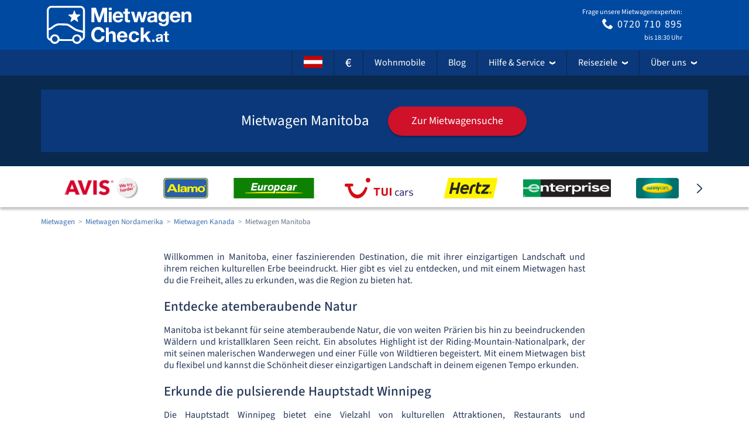

--- FILE ---
content_type: application/javascript; charset=utf-8
request_url: https://media.driveboo.com/assets/javascripts/main/landingpage/5b7828c92236bdebc4837d7f69a64c06-template1221Main.js
body_size: 23010
content:
/*!! Cache-Buster: 1 */
(self.webpackChunk=self.webpackChunk||[]).push([[2095],{79:function(t,e,n){var i,o,r=this&&this.__importDefault||function(t){return t&&t.__esModule?t:{default:t}};i=[n,e,n(32719),n(19299),n(80579),n(31186),n(6533)],o=function(t,e,n,i,o,s,a){"use strict";Object.defineProperty(e,"__esModule",{value:!0}),i=r(i),o=r(o),s=r(s);var c="html--consent-dialog-shown",l="consent-dialog",u="consent-dialog__setting",d="consent-dialog__accept-all",h="consent-dialog__decline-all",p="consent-dialog__accept-selected",f="consent-dialog__settings-btn",v="consent-dialog__close-btn",g="consent-dialog--settings-shown",m=function(){function t(t){var e=this;this.$dialog=t.find(".".concat(l)),this.$settingItems=t.find(".".concat(u)),this.$acceptAllBtn=this.$dialog.find(".".concat(d)),this.$declineAllBtn=this.$dialog.find(".".concat(h)),this.$acceptSelectedBtn=this.$dialog.find(".".concat(p)),this.$settingsBtn=this.$dialog.find(".".concat(f)),this.$closeBtn=this.$dialog.find(".".concat(v)),this.$consentCheckboxes=this.$settingItems.find("input[name='consent[]']"),i.default.setup(t),this.$acceptAllBtn.on("click",(function(){return e.handleAcceptAll()})),this.$declineAllBtn.on("click",(function(){return e.handleDeclineAll()})),this.$acceptSelectedBtn.on("click",(function(){return e.handleAcceptSelected()})),this.$settingsBtn.on("click",(function(){return e.handleShowSettings()})),this.$closeBtn.on("click",(function(){return e.handleCloseSettings()})),this.initialSettings=this.currentSettings(),t.data("appear")&&setTimeout((function(){return e.appear()}),5)}return t.inject=function(e,n){var i=Date.now(),o=$(".".concat(l));o.length?n(new t(o)):mwcLocale.includes("-HCHECK")||s.default.consentDialog({locale:mwcLocaleLang},(function(o,r){"success"==r&&setTimeout((function(){var e=$(o).appendTo($("body"));n(new t(e))}),i+e-Date.now())}))},t.prototype.toggle=function(){if($("html").hasClass(c))this.disappear();else{var t=this.$settingItems.find("input[name='consent[]']");window.mwcCookieConsent&&void 0!==window.mwcCookieConsent.performance&&t.filter("[value='performance']").prop("checked",window.mwcCookieConsent.performance),window.mwcCookieConsent&&void 0!==window.mwcCookieConsent.advertising&&t.filter("[value='advertising']").prop("checked",window.mwcCookieConsent.advertising),this.appear()}},t.prototype.appear=function(){$("html").addClass(c)},t.prototype.disappear=function(){$("html").removeClass(c)},t.prototype.handleAcceptSelected=function(){var t=this.currentSettings();n.trackNonInteractionEvent("Consent Dialog Closed","Accept Selected",JSON.stringify(t)),this.closeAndSave(this.currentSettings())},t.prototype.handleAcceptAll=function(){n.trackNonInteractionEvent("Consent Dialog Closed","Accept All"),this.closeAndSave({performance:!0,advertising:!0})},t.prototype.handleDeclineAll=function(){n.trackNonInteractionEvent("Consent Dialog Closed","Decline All"),this.closeAndSave({performance:!1,advertising:!1})},t.prototype.closeAndSave=function(t){this.disappear(),a.CookieConsent.writeConsentToCookie(t)},t.prototype.currentSettings=function(){var t=this.$settingItems.find("input[name='consent[]']:checked").map((function(t,e){return $(e).val()})).toArray();return{performance:-1!=t.indexOf("performance"),advertising:-1!=t.indexOf("advertising")}},t.prototype.handleShowSettings=function(){this.$dialog.addClass(g)},t.prototype.handleCloseSettings=function(){this.$dialog.removeClass(g),this.$consentCheckboxes.filter("[value='performance']").prop("checked",this.initialSettings.performance),this.$consentCheckboxes.filter("[value='advertising']").prop("checked",this.initialSettings.advertising)},t}();e.default=$((function(){try{m.inject(0,(function(t){var e=$("[data-open='consent-dialog']");e.length?e.on("click",(function(){return t.toggle()})):o.default.error("Cookie Consent: No link to settings found")}))}catch(t){o.default.error("Cookie Consent Error",t)}}))}.apply(e,i),void 0===o||(t.exports=o)},366:(t,e,n)=>{var i,o;i=[n(82223)],void 0===(o=function(t){var e;return e=class{constructor(e){this.updateActivationState=this.updateActivationState.bind(this),this.activate=this.activate.bind(this),this.setCollapseIn=this.setCollapseIn.bind(this),this.headlineList=e,this.lastSystem=void 0,t.globalEventManager.register("newSize",(()=>this.updateActivationState())),this.updateActivationState()}updateActivationState(){return Modernizr.mq("(max-width: 991px)")?this.activate():this.deactivate()}activate(){return!0===this.lastSystem?0:($(this.headlineList).on("click.acc",(function(){var t,e,n;return n=(e=(t=$(this)).closest(".footer-block").find("ul")).hasClass("in")?"down":"up",e.collapse("toggle"),t.find(".svgicon use").attr("xlink:href","#svgicon-directional/chevron-"+n)})),this.setCollapseIn(!0))}deactivate(){return!1===this.lastSystem?0:($(this.headlineList).off("click.acc"),this.setCollapseIn(!1))}setCollapseIn(t){return $(this.headlineList).each((function(e,n){return $(n).closest(".footer-block").find("ul").toggleClass("in",!t)})),this.lastSystem=t}},$((function(){return new e("#footer-news-and-offers, #footer-help-and-service, #footer-about-mwc")}))}.apply(e,i))||(t.exports=o)},2969:(t,e,n)=>{var i,o;i=[n(82223)],void 0===(o=function(t){var e;return e=function(){return t.globalEventManager.trigger("newSize",{height:$(window).height(),width:$(window).width()})},$((function(){return e(),$(window).on("resize",(function(){return e()}))})),{}}.apply(e,i))||(t.exports=o)},5493:(t,e,n)=>{var i,o;i=[n,e,n(29857),n(43021)],o=function(t,e,n,i){"use strict";Object.defineProperty(e,"__esModule",{value:!0}),(0,n.initCampaignBanner)(),(0,i.initModals)()}.apply(e,i),void 0===o||(t.exports=o)},6533:function(t,e,n){var i,o,r=this&&this.__importDefault||function(t){return t&&t.__esModule?t:{default:t}};i=[n,e,n(80579)],o=function(t,e,n){"use strict";Object.defineProperty(e,"__esModule",{value:!0}),e.CookieConsent=void 0,n=r(n);var i=function(){function t(){}return t.writeConsentToCookie=function(t){try{jsRoutes.controllers.ConsentDialog.saveSettings().ajax({dataType:"json",data:JSON.stringify(t),headers:{Accept:"application/json","Content-Type":"application/json"},success:function(t){t.gtag&&gtag("consent","update",t.gtag),window.dataLayer.push(t.dataLayer),window.mwcCookieConsent=t.dataLayer.cookieConsent}})}catch(t){n.default.error("Cookie Consent Save Failed",t)}},t}();e.CookieConsent=i}.apply(e,i),void 0===o||(t.exports=o)},8135:(t,e,n)=>{var i;void 0===(i=function(){!function(t){t.cookie=function(e,n,i){if(arguments.length>1&&(!/Object/.test(Object.prototype.toString.call(n))||null==n)){if(i=t.extend({},i),null==n&&(i.expires=-1),"number"==typeof i.expires){var o=i.expires,r=i.expires=new Date;r.setDate(r.getDate()+o)}return n=String(n),document.cookie=[encodeURIComponent(e),"=",i.raw?n:encodeURIComponent(n),i.expires?"; expires="+i.expires.toUTCString():"",i.path?"; path="+i.path:"",i.domain?"; domain="+i.domain:"",i.samesite?"; samesite="+i.samesite:"",i.secure?"; secure":""].join("")}for(var s,a=(i=n||{}).raw?function(t){return t}:decodeURIComponent,c=document.cookie.split("; "),l=0;s=c[l]&&c[l].split("=");l++)if(a(s[0])===e)return a(s[1]||"");return null}}(jQuery)}.call(e,n,e,t))||(t.exports=i)},16363:function(t,e,n){var i,o,r,s=this&&this.__extends||(r=function(t,e){return r=Object.setPrototypeOf||{__proto__:[]}instanceof Array&&function(t,e){t.__proto__=e}||function(t,e){for(var n in e)Object.prototype.hasOwnProperty.call(e,n)&&(t[n]=e[n])},r(t,e)},function(t,e){if("function"!=typeof e&&null!==e)throw new TypeError("Class extends value "+String(e)+" is not a constructor or null");function n(){this.constructor=t}r(t,e),t.prototype=null===e?Object.create(e):(n.prototype=e.prototype,new n)});i=[n,e,n(48869)],o=function(t,e,n){"use strict";Object.defineProperty(e,"__esModule",{value:!0}),e.PositionMetric=void 0;var i=function(t){function e(e,n){return t.call(this,e,n)||this}return s(e,t),e.prototype.handleNewComponents=function(t){var e=this,n=window.innerHeight;t.forEach((function(t){e.reportInitialPosition(t,n)}))},e.prototype.reportInitialPosition=function(t,e){var n=this.getPosition(t.element,e);this.reportMetric({cid:t.cid,label:"initialPosition",value:n.percentValue,valueAbsolute:n.pixelValue,valueGroup:n.valueGroup})},e.prototype.getPosition=function(t,e){var n=t.getBoundingClientRect(),i=n.top+window.scrollY,o=n.bottom+window.scrollY;return{percentValue:this.buildPercentValue(i,e),pixelValue:this.buildPixelValue(i),valueGroup:this.determineValueGroup(i,o,e)}},e.prototype.buildPercentValue=function(t,n){var i=t/n*100;return Math.round(i/e.PERCENTAGE_STEP)*e.PERCENTAGE_STEP},e.prototype.buildPixelValue=function(t){return Math.round(t/e.PIXEL_STEP)*e.PIXEL_STEP},e.prototype.determineValueGroup=function(t,e,n){return e<=n?"aboveTheFold":t<n?"onTheFold":"belowTheFold"},e.PERCENTAGE_STEP=10,e.PIXEL_STEP=50,e}(n.Metric);e.PositionMetric=i}.apply(e,i),void 0===o||(t.exports=o)},18171:(t,e,n)=>{var i,o;i=[n(32719)],void 0===(o=function(t){var e;return e=function(t,e,n,i,o){return dataLayer.push({event:"ga.gaTrackEvent",gaEvent:"mwcEvent",gaCategory:t,gaAction:e,gaLabel:n,gaValue:i,gaNonInteraction:o,gaComponent:void 0,gaValueAbsolute:void 0,gaValueGroup:void 0,gaTarget:void 0,gaCluster:void 0})},t.registerEventHandler(e),t.createCallback("listingOffersRendered"),t.register("listingOffersRendered",(function(t){return t=$.extend({},null!=t?t:{},{event:"ga.listingOffersRendered"}),dataLayer.push(t)})),t.createCallback("componentTracking"),t.register("componentTracking",(function(t){var e,n,i,o,r,s,a,c;if(({cid:n,label:r,value:s,valueAbsolute:a,valueGroup:c,action:e,cidSub:i}=t||{}),null!=n&&null!=r&&null!=s)return o={event:"ga.gaTrackEvent",gaEvent:"componentTracking",gaComponent:n,gaLabel:r,gaValue:s,gaValueAbsolute:a,gaValueGroup:c,gaAction:e,gaTarget:i,gaCluster:void 0,gaCategory:void 0,gaNonInteraction:!0},dataLayer.push(o)}))}.apply(e,i))||(t.exports=o)},19299:(t,e,n)=>{var i,o;i=[n,e,n(89533),n(41968)],o=function(t,e,n){"use strict";Object.defineProperty(e,"__esModule",{value:!0});var i=function(){function t(t){var e=this;this.$collapsable=t,this.$trigger=t.find(".collapsable__trigger"),this.$content=t.find(".collapsable__content"),this.$icon=t.find(".collapsable__icon"),this.settings=_.extend({},{duration:120},this.$collapsable.data("collapsable")),(this.$trigger.length?this.$trigger:this.$collapsable).off("click keydown").on("click keydown",(function(t){"click"!==t.type&&13!==t.keyCode&&32!==t.keyCode||e.toggleCollapse()})),this.bindControlEvents()}return t.setup=function(e){void 0===e&&(e=$("body")),e.filter(".collapsable:not(details)").add(e.find(".collapsable")).each((function(e,n){new t($(n))}))},t.open=function(t){t.trigger("collapsable.open")},t.close=function(t){t.trigger("collapsable.close")},t.prototype.toggleCollapse=function(){this.isOpen()?this.collapse():this.uncollapse()},t.prototype.collapse=function(){this.isOpen()&&(n.CssAnimation.maxHeightDisappear(this.$content),this.$collapsable.removeClass("collapsable--open"))},t.prototype.uncollapse=function(){var t=this;if(!this.isOpen()){var e=this.getAutoHeight();this.$collapsable.addClass("collapsable--prepare-open"),n.CssAnimation.onTransitionEnd(this.$content.children(),"transform",(function(){t.$collapsable.removeClass("collapsable--prepare-open")})),this.$collapsable.addClass("collapsable--open"),n.CssAnimation.maxHeightAppear(this.$content,e,(function(){t.$content.css("max-height","")}))}},t.prototype.isOpen=function(){return this.$collapsable.hasClass("collapsable--open")},t.prototype.bindControlEvents=function(){var t=this;this.$collapsable.on("collapsable.open",(function(){t.uncollapse()})),this.$collapsable.on("collapsable.close",(function(){t.collapse()}))},t.prototype.getAutoHeight=function(){var t=this.$content.css("transition");this.$content.css("transition","none");var e=this.$content.css("max-height"),n=this.$content.css("padding");this.$collapsable.addClass("collapsable--open");var i=this.$content.css({padding:"",maxHeight:"none"}).outerHeight();return this.$content.css({maxHeight:e,padding:n}),this.$collapsable.removeClass("collapsable--open"),this.$content.css("transition",t),i},t}();e.default=i}.apply(e,i),void 0===o||(t.exports=o)},20404:(t,e,n)=>{"use strict";n(28214)},20452:function(t,e,n){var i,o,r=this&&this.__importDefault||function(t){return t&&t.__esModule?t:{default:t}};i=[n,e,n(41238),n(99431),n(84067),n(67651)],void 0===(o=function(t,e,n,i,o){"use strict";return n=r(n),i=r(i),o=r(o),$((function(){var t=$("body");new n.default,new i.default(t),new o.default}))}.apply(e,i))||(t.exports=o)},22247:function(t,e,n){var i,o,r=this&&this.__spreadArray||function(t,e,n){if(n||2===arguments.length)for(var i,o=0,r=e.length;o<r;o++)!i&&o in e||(i||(i=Array.prototype.slice.call(e,0,o)),i[o]=e[o]);return t.concat(i||Array.prototype.slice.call(e))},s=this&&this.__importDefault||function(t){return t&&t.__esModule?t:{default:t}};i=[n,e,n(32719),n(16363),n(82099),n(26138),n(80579),n(18171)],o=function(t,e,n,i,o,a,c){"use strict";Object.defineProperty(e,"__esModule",{value:!0}),e.enableComponentTracking=function(){try{l.getInstance()}catch(t){c.default.warn("Component Tracking failed",t)}},c=s(c);var l=function(){function t(){this.components=new Map,this.metrics={},this.enabledMetrics=[],this.reported=new Map,"complete"===document.readyState?this.initialize():window.addEventListener("load",this.initialize.bind(this))}return t.getInstance=function(){return t.instance||(t.instance=new t),t.instance},t.prototype.addComponents=function(t){var e=this,n=this.findNewComponents(t);n.forEach((function(t){return e.components.set(t.cid,t)})),this.enabledMetrics.forEach((function(t){return e.getMetric(t).addComponents(n)}))},t.prototype.trackInteraction=function(t,e){var n=this.getMetric("interaction"),i=new Event("click",{bubbles:!0});n.handleInteraction(t,i,e)},t.prototype.trackTimeBetweenInteractions=function(t,e,n){this.getMetric("interaction").trackTimeBetweenInteractions(t,e,n)},t.prototype.initialize=function(){this.enabledMetrics=t.metricIds.filter((function(e){return!(e in t.metricDependencies)})),this.addComponents(document)},t.prototype.findNewComponents=function(t){var e=this;return Array.from(t.querySelectorAll("[data-cid]")).flatMap((function(t){var n=t.getAttribute("data-cid");return n&&!e.components.has(n)?[{cid:n,element:t}]:[]}))},t.prototype.getMetric=function(t){if(this.metrics[t])return this.metrics[t];switch(t){case"position":return this.metrics.position=new i.PositionMetric("position",this.reportMetric.bind(this)),this.metrics.position;case"seen":return this.metrics.seen=new o.SeenMetric("seen",this.reportMetric.bind(this)),this.metrics.seen;case"interaction":return this.metrics.interaction=new a.InteractionMetric("interaction",this.reportMetric.bind(this)),this.metrics.interaction}},t.prototype.reportMetric=function(t,e){var i=e.cid;n.trigger("componentTracking",[e]),this.reported.set(t,r(r([],this.reported[t]||[],!0),[i],!1)),this.processDependentMetrics(t,i)},t.prototype.processDependentMetrics=function(t,e){var n=this;this.getDependentMetrics(t).forEach((function(t){var i;(null===(i=n.reported.get(t))||void 0===i?void 0:i.includes(e))||n.getMetric(t).addComponents([n.components.get(e)])}))},t.prototype.getDependentMetrics=function(e){var n=this;return Object.entries(t.metricDependencies).filter((function(t){var i=t[1];return i.includes(e)&&i.every((function(t){return n.reported.has(t)}))})).map((function(t){return t[0]}))},t.metricIds=["position","seen","interaction"],t.metricDependencies={interaction:["seen"]},t}();e.default=l}.apply(e,i),void 0===o||(t.exports=o)},26138:function(t,e,n){var i,o,r,s=this&&this.__extends||(r=function(t,e){return r=Object.setPrototypeOf||{__proto__:[]}instanceof Array&&function(t,e){t.__proto__=e}||function(t,e){for(var n in e)Object.prototype.hasOwnProperty.call(e,n)&&(t[n]=e[n])},r(t,e)},function(t,e){if("function"!=typeof e&&null!==e)throw new TypeError("Class extends value "+String(e)+" is not a constructor or null");function n(){this.constructor=t}r(t,e),t.prototype=null===e?Object.create(e):(n.prototype=e.prototype,new n)}),a=this&&this.__assign||function(){return a=Object.assign||function(t){for(var e,n=1,i=arguments.length;n<i;n++)for(var o in e=arguments[n])Object.prototype.hasOwnProperty.call(e,o)&&(t[o]=e[o]);return t},a.apply(this,arguments)};i=[n,e,n(94197)],o=function(t,e,n){"use strict";Object.defineProperty(e,"__esModule",{value:!0}),e.InteractionMetric=void 0;var i=function(t){function e(e,n){var i=t.call(this,e,n)||this;return i.interactionCount=new Map,i.interactionTimestamps=new Map,i.subInteractionTimestamps=new Map,window.addEventListener("beforeunload",(function(){return i.reportInteractionCount()})),document.body.addEventListener("click",(function(t){return i.handleGlobalClick(t)}),!0),i}return s(e,t),e.prototype.handleNewComponents=function(t){var e=this;t.forEach((function(t){e.bindNonClickListeners(t.cid,t.element),t.element.querySelectorAll("[data-cid-sub]").forEach((function(n){n.closest("[data-cid]")&&n.closest("[data-cid]")!==t.element||e.bindNonClickListeners(t.cid,n)}))}))},e.prototype.bindNonClickListeners=function(t,e){var n=this;e.matches("form")?e.addEventListener("submit",(function(e){return n.handleInteraction(t,e)})):e.matches("input, select, textarea")&&e.addEventListener("change",(function(e){return n.handleInteraction(t,e)}))},e.prototype.handleGlobalClick=function(t){var e=t.target.closest("[data-cid]");if(e){var n=e.getAttribute("data-cid");this.handleInteraction(n,t)}},e.prototype.handleInteraction=function(t,e,n){var i,o,r=Date.now(),s="target"in e?e.target:null,a=n||(null===(i=null==s?void 0:s.closest("[data-cid-sub]"))||void 0===i?void 0:i.getAttribute("data-cid-sub"));this.reportTimeToInteraction(t,r,e.type,a),a&&(this.reportTimeToSubInteraction(t,r,e.type,a),this.bubbleSubInteraction(null!==(o=null==s?void 0:s.parentElement)&&void 0!==o?o:null,t,r)),this.incInteractionCount(t)},e.prototype.trackTimeBetweenInteractions=function(t,e,n){this.reportTimeBetweenInteractions(t,e,n)},e.prototype.bubbleSubInteraction=function(t,e,n){if(t&&t!==document.documentElement){var i=t.closest("[data-cid-sub]"),o=null==i?void 0:i.getAttribute("data-cid-sub");o&&this.reportTimeToSubInteraction(e,n,"click",o),this.bubbleSubInteraction(null==i?void 0:i.parentElement,e,n)}},e.prototype.reportTimeToInteraction=function(t,e,n,i){if(!this.interactionTimestamps.has(t)){var o=this.calcSecondsSinceInit(t,e);null!=o&&(this.interactionTimestamps.set(t,e),this.reportMetric(a(a({cid:t},i?{cidSub:i}:null),{label:"timeToInteraction",value:o,action:n})))}},e.prototype.reportTimeToSubInteraction=function(t,e,n,i){var o,r=this.interactionTimestamps.get(t);if(r){var s=this.calcSecondsBetween(e,r);if(null!=s){var a=null!==(o=this.subInteractionTimestamps.get(t))&&void 0!==o?o:new Map;a.set(i,e),this.subInteractionTimestamps.set(t,a),this.reportMetric({cid:t,cidSub:i,label:"timeToSubInteraction",value:s,action:n})}}},e.prototype.reportTimeBetweenInteractions=function(t,e,n){var i=this.subInteractionTimestamps.get(t);if(i){var o=i.get(e),r=i.get(n);if(o&&r){var s=this.calcSecondsBetween(r,o);null!=s&&this.reportMetric({cid:t,label:"timeBetweenInteractions",value:s,action:"".concat(e,"_to_").concat(n)})}}},e.prototype.reportInteractionCount=function(){var t=this;this.interactionCount.forEach((function(e,n){t.reportMetric({cid:n,label:"interactionCount",value:e})}))},e.prototype.incInteractionCount=function(t){var e=this.interactionCount.get(t)||0;this.interactionCount.set(t,e+1)},e}(n.TimestampMetric);e.InteractionMetric=i}.apply(e,i),void 0===o||(t.exports=o)},26157:function(t,e,n){var i,o,r=this&&this.__assign||function(){return r=Object.assign||function(t){for(var e,n=1,i=arguments.length;n<i;n++)for(var o in e=arguments[n])Object.prototype.hasOwnProperty.call(e,o)&&(t[o]=e[o]);return t},r.apply(this,arguments)},s=this&&this.__importDefault||function(t){return t&&t.__esModule?t:{default:t}};i=[n,e,n(32719),n(91297),n(70098),n(80579),n(49734),n(40816),n(52361)],o=function(t,e,n,i,o,a){"use strict";Object.defineProperty(e,"__esModule",{value:!0}),e.initUBT=void 0,i=s(i),a=s(a);var c=!1,l=function(t,e,n,o,r){void 0===r&&(r=!1);var s={event:"event",eventCategory:t,eventAction:e,eventLabel:n,eventValue:o,nonInteraction:r};i.default.push(s)},u=function(){var t=(0,o.getPageMeta)(),e=t.trackingProps,n=r(r(r({event:"page",gePageType:t.pageType,gePageName:t.pageName,pageLocale:(0,o.getDomainLocaleString)(t),pageCluster:t.clusters,pageMagneto:t.magneto&&{continent:t.magneto.continent,country:t.magneto.country,region:t.magneto.region,airport:t.magneto.airport,meaning:t.magneto.meaning,carType:t.magneto.cartype,carSupplier:t.magneto.supplier,template:t.magneto.template},pageVariants:t.variants,pageSlot:t.slot&&{s1:t.slot.s1,s2:t.slot.s2,s3:t.slot.s3},carSearchLocality:t.searchLocality&&{destination:t.searchLocality.destination,region:t.searchLocality.region,country:t.searchLocality.country},trafficSource:t.trafficSource},(null==e?void 0:e.carSearch)&&{carSearch:e.carSearch}),(null==e?void 0:e.carOfferList)&&{carOfferList:e.carOfferList}),(null==e?void 0:e.carOffer)&&{carOffer:e.carOffer});i.default.push(n)},d=function(t){var e=(0,o.getPageMeta)().trackingProps,n=r({event:"carOfferList",carOfferList:t},(null==e?void 0:e.carSearch)&&{carSearch:e.carSearch});i.default.push(n)},h=function(t,e,n,o){var r=function(t){if(!Number.isFinite(t))return"none";if(t<=10)return t.toString();if(t>100)return"other";var e=10*Math.floor((t-1)/10);return"".concat(e+1,"-").concat(e+10)}(n),s=["best","better","basic"].includes(e)?e:"none",a=o?"true":"false",c={event:"event",eventCategory:"rentalCarOffer",eventAction:t,eventLabel:"package=".concat(s,"|listingPosition=").concat(r,"|isRecommended=").concat(a),nonInteraction:!1};i.default.push(c)},p=function(t,e,n,o,r,s){var a={event:"ec:ecommerce",ecommerce:{transaction_id:t,value:e,currency:"EUR",listing_filters:s,items:[{item_id:"car",item_name:r,item_brand:n,item_category:o,price:e,quantity:1}]}};i.default.push(a)},f=function(t){var e=t||{},n=e.cid,o=e.label,r=e.value,s=e.valueAbsolute,a=e.valueGroup,c=e.action,l=e.cidSub;if(n&&o&&void 0!==r){var u={event:"event",component:{cid:n,cidSub:l},eventCategory:"componentTracking",eventLabel:o,eventValue:r,eventValueAbsolute:s,eventValueNominal:a,eventAction:c};i.default.push(u)}};e.initUBT=function(){c?a.default.warn("[UBT]: Was already initialized"):(n.registerPageViewHandler(u),n.trackPageView(),n.registerEventHandler(l),n.registerOfferHandler(h),n.registerTransactionHandler(p),n.createCallback("componentTracking"),n.register("componentTracking",f),n.createCallback("carOfferList"),n.register("carOfferList",d),c=!0)}}.apply(e,i),void 0===o||(t.exports=o)},28214:(t,e,n)=>{var i,o;i=[n,e,n(20452)],void 0===(o=function(t,e){"use strict";0}.apply(e,i))||(t.exports=o)},29035:(t,e,n)=>{var i,o;i=[n(82223),n(5493)],void 0===(o=function(t,e){var n;return n=class{constructor(e){this.showNav=this.showNav.bind(this),this.handleScrollEvent=this.handleScrollEvent.bind(this),this.hideNav=this.hideNav.bind(this),this.setupNestedDropdown=this.setupNestedDropdown.bind(this),this.update=this.update.bind(this),this.$siteMenu=e,this.$window=$(window),t.globalEventManager.register("newSize",(()=>this.update())),this.setupNestedDropdown(),this.update()}showNav(){return $("html").removeClass("nav-out"),$("html").addClass("nav-in"),this.navHeight=$(".navbar-right").height(),this.$window.on("scroll",this.handleScrollEvent)}handleScrollEvent(){if(this.$window.scrollTop()>this.navHeight)return this.hideNav()}hideNav(){return this.$window.off("scroll",this.handleScrollEvent),$("html").addClass("nav-out"),$("html").removeClass("nav-in")}setupNestedDropdown(){var t;return(t=this.$siteMenu.find(".dropdown-menu > .dropdown")).on("mouseenter click",(function(e){var n;return e.stopPropagation(),(n=$(this)).add(n.parent()).addClass("open"),t.on("mouseleave",(function(t){if(Modernizr.mq("(min-width: 768px)"))return(n=$(this)).add(n.parent()).removeClass("open")}))}))}update(){var t,e,n,i;return e=null!=(n=this.$siteMenu.data("is-installed"))&&n,Modernizr.mq("(max-width: 767px)")&&!e?(t=this.hideNav,i=this.showNav,this.$siteMenu.find(".navbar-toggle, .header-top-site-selector").on("click.sidenav",(function(){return $("html").hasClass("nav-in")?t():i()})),this.$siteMenu.on("click",(function(e){if($(e.target).hasClass("navbar"))return t()})),this.$siteMenu.find(".dropdown").addClass("open").on("hide.bs.dropdown",(function(){return!1})),this.$siteMenu.data("is-installed",!0)):!Modernizr.mq("(max-width: 767px)")&&e?(this.$siteMenu.off("click"),this.$siteMenu.find(".navbar-toggle, .header-top-site-selector").off("click.sidenav"),this.$siteMenu.find(".dropdown").find(".dropdown-toggle").parent(".dropdown").removeClass("open").off("hide.bs.dropdown"),this.$siteMenu.find("a:focus").trigger("blur"),this.$siteMenu.data("is-installed",!1)):void 0}},$((function(){return new n($("#site-menu"))}))}.apply(e,i))||(t.exports=o)},29857:function(t,e,n){var i,o,r=this&&this.__importDefault||function(t){return t&&t.__esModule?t:{default:t}};i=[n,e,n(59717),n(53179)],o=function(t,e,n){"use strict";Object.defineProperty(e,"__esModule",{value:!0}),e.initCampaignBanner=function(){new n.default},n=r(n)}.apply(e,i),void 0===o||(t.exports=o)},31186:(t,e,n)=>{var i,o;i=[n,e,n(35008)],o=function(t,e){"use strict";var n;Object.defineProperty(e,"__esModule",{value:!0}),function(t){t.consentDialog=function(t,e){jsRoutes.controllers.ConsentDialog.getDialogView(t.locale).ajax(function(t,e){return void 0===e&&(e=null),{async:!0,dataType:"html",contentType:"application/x-www-form-urlencoded",traditional:!0,data:e,success:function(e,n,i){t(e,n,i)}}}(e,t))}}(n||(n={})),e.default=n}.apply(e,i),void 0===o||(t.exports=o)},32476:function(t,e,n){var i,o,r=this&&this.__importDefault||function(t){return t&&t.__esModule?t:{default:t}};i=[n,e,n(26157),n(22247),n(37602),n(70098)],o=function(t,e,n,i,o,s){"use strict";Object.defineProperty(e,"__esModule",{value:!0}),o=r(o);var a=(0,s.getPageMeta)(),c="HCHECK"===a.domainLocale.variant;!function(){if(c&&o.default.init(),(0,n.initUBT)(),(0,i.enableComponentTracking)(),c){var t=document.querySelector(".logo_3wAWNtu");t&&t.addEventListener("click",(function(t){t.preventDefault(),t.stopPropagation(),window.location.href="".concat(window.location.origin).concat(a.pathPrefix||"/")}))}}()}.apply(e,i),void 0===o||(t.exports=o)},32719:(t,e,n)=>{var i;void 0===(i=function(){var t;return t=new class{constructor(){this.trackEvent=this.trackEvent.bind(this),this.trackNonInteractionEvent=this.trackNonInteractionEvent.bind(this),this.trackPageView=this.trackPageView.bind(this),this.trackOffer=this.trackOffer.bind(this),this.trackTransaction=this.trackTransaction.bind(this),this.registerEventHandler=this.registerEventHandler.bind(this),this.registerPageViewHandler=this.registerPageViewHandler.bind(this),this.registerOfferHandler=this.registerOfferHandler.bind(this),this.registerTransactionHandler=this.registerTransactionHandler.bind(this),this.createCallback=this.createCallback.bind(this),this.register=this.register.bind(this),this.hasTrackedPageView=!1,this.callbacks={pageView:[],event:[],offer:[],transaction:[]},this.triggerCache={pageView:[],event:[],offer:[],transaction:[]}}trackEvent(t,e,n=void 0,i=void 0){return this.trigger("event",[t,e,n,i,!1])}trackNonInteractionEvent(t,e,n=void 0,i=void 0){return this.trigger("event",[t,e,n,i,!0])}trackPageView(t=void 0){if(!this.hasTrackedPageView)return this.hasTrackedPageView=!0,this.trigger("pageView",[t])}trackOffer(t,e,n,i){return this.trigger("offer",[t,e,n,i])}trackTransaction(t,e,n,i,o,r){return this.trigger("transaction",[t,e,n,i,o,r])}registerEventHandler(t){return this.register("event",t)}registerPageViewHandler(t){return this.register("pageView",t)}registerOfferHandler(t){return this.register("offer",t)}registerTransactionHandler(t){return this.register("transaction",t)}createCallback(t){if(void 0===this.callbacks[t]&&(this.callbacks[t]=[]),void 0===this.triggerCache[t])return this.triggerCache[t]=[]}register(t,e){return this.callbacks[t].push({callback:e,lastProcessedTrigger:-1}),this.sendTriggersToCallbacks(t)}trigger(t,e){return this.triggerCache[t].push(e),this.sendTriggersToCallbacks(t)}sendTriggersToCallbacks(t){var e,n,i,o;for(n=0,i=(o=this.callbacks[t]).length;n<i;n++)for(e=o[n];e.lastProcessedTrigger<this.triggerCache[t].length-1;)e.callback(...this.triggerCache[t][++e.lastProcessedTrigger]);return 0}},window.driveboo=window.driveboo||{},window.driveboo.ttController=t,t}.call(e,n,e,t))||(t.exports=i)},35008:(t,e,n)=>{var i;i=function(t,e){"use strict";Object.defineProperty(e,"__esModule",{value:!0})}.apply(e,[n,e]),void 0===i||(t.exports=i)},36839:(t,e,n)=>{var i;void 0===(i=function(){var t;return $("html").data("mode"),t=function(t){return mwcAssetsBaseUrl+jsRoutes.controllers.WebpackAssets.versioned(t).url},window.Asset=t,n.p=mwcAssetsBaseUrl+jsRoutes.controllers.WebpackAssets.versioned("").url,t}.call(e,n,e,t))||(t.exports=i)},37162:(t,e,n)=>{var i,o;i=[n,e,n(43885)],o=function(t,e,n){"use strict";Object.defineProperty(e,"__esModule",{value:!0});var i={direction:"bottom",distance:8,msDelayBeforeShow:480,msDelayBeforeHide:250,msDelayWhenFastMode:200,msLimitForFastMode:1100},o="cooltip",r="cooltip--shown",s="cooltip--modal",a="cooltip__trigger",c="cooltip__bubble",l="cooltip__arrow",u="cooltip__modal-head",d=function(){function t(e){var n=this;this.props=_.extend({},t.defaultProps,e);var i=this.props.$context?this.props.$context:$("body");this.lastHideTimestamp=0,this.$modalHead=$(".".concat(u)),this.cooltips=i.find(".".concat(o)).filter((function(t,e){return!n.props.filterNot||!e.classList.contains(n.props.filterNot)})).toArray().map((function(t){return new h({$cooltip:$(t),onMouseenter:function(t){return n.handleMouseenter(t)},onMouseleave:function(t){return n.handleMouseleave(t)},onTouch:function(t){return n.handleTouch(t)},direction:n.props.direction,distance:n.props.distance,position:n.props.position,onShow:e.onCooltipShow,onHide:e.onCooltipHide})}))}return t.prototype.handleMouseenter=function(t){var e=this;Modernizr.touchevents?this.handleTouch(t):(clearTimeout(this.showTooltipTimeout),t!=this.currentShownCooltip?(t.toggleModalMode(!1),this.isFastMode=null!=this.currentShownCooltip||Date.now()-this.lastHideTimestamp<=this.props.msLimitForFastMode,this.showTooltipTimeout=setTimeout((function(){clearTimeout(e.hideTooltipTimeout),e.currentShownCooltip&&e.currentShownCooltip.hide(!0),e.currentShownCooltip=t,t.show(e.isFastMode)}),this.isFastMode?this.props.msDelayWhenFastMode:this.props.msDelayBeforeShow)):clearTimeout(this.hideTooltipTimeout))},t.prototype.handleMouseleave=function(t){var e=this;clearTimeout(this.showTooltipTimeout),this.isFastMode=!1,this.hideTooltipTimeout=setTimeout((function(){e.lastHideTimestamp=Date.now(),e.currentShownCooltip=null,t.hide(e.isFastMode)}),this.props.msDelayBeforeHide)},t.prototype.handleTouch=function(t){t.toggleModalMode(!0),t.show(!1)},t.defaultProps=i,t}();e.default=d;var h=function(){function t(t){var e=this;this.props=t,this.isInitialized=!1,this.$cooltip=t.$cooltip,this.$cooltipBubble=this.$cooltip.find(".".concat(c));var n=this.$cooltip.find(".".concat(a));this.$cooltipTrigger=n.length?n:this.$cooltip,Modernizr.touchevents?this.$cooltipTrigger.on("click",(function(){return e.props.onTouch(e)})):this.$cooltipTrigger.on("mouseenter",(function(){return e.props.onMouseenter(e)})),this.$cooltip.on("mouseleave",(function(){return e.props.onMouseleave(e)}))}return t.prototype.show=function(t){var e=this;void 0===t&&(t=!1),this.isInitialized||this.initializeView(),this.positionateBubble(),this.toggleTransition(t),this.$cooltipBubble.css("display","block"),setTimeout((function(){$("html").addClass("html--cooltip-shown"),e.$cooltip.addClass(r),e.props.onShow&&e.props.onShow()}),0)},t.prototype.hide=function(t){void 0===t&&(t=!1),this.toggleTransition(t),this.$cooltip.removeClass(r),$("html").removeClass("html--cooltip-shown"),this.props.onHide&&this.props.onHide(),this.$cooltip.off("touchstart")},t.prototype.toggleModalMode=function(t){var e=this;void 0===t&&(t=!1),this.$cooltipBubble.css("transition","none"),this.$cooltip.toggleClass(s,t),this.$cooltip.height(),this.$cooltipBubble.css("transition",""),t?this.$cooltip.on("touchstart",(function(t){return e.handleModalTouch(t)})):this.$cooltip.off("touchstart")},t.prototype.handleModalTouch=function(t){t.preventDefault();var e=$(t.target);(e.is(this.$cooltip)||e.closest(".".concat(u)).length)&&this.hide()},t.prototype.toggleTransition=function(t){t?this.$cooltipBubble.css("transition","opacity 200ms"):this.$cooltipBubble.css("transition","")},t.prototype.initializeView=function(){this.setupArrow(),this.$cooltip.addClass("".concat(o,"--").concat(this.props.direction)),this.isInitialized=!0},t.prototype.setupArrow=function(){this.$cooltipArrow=this.$cooltip.find(".".concat(l)),this.$cooltipArrow.length||(this.$cooltipArrow=$("<div/>",{class:l,html:"<i/>"}),this.$cooltipBubble.prepend(this.$cooltipArrow)),this.arrowWidth=(0,n.getArrowWidth)(this.$cooltipBubble.get(0))},t.prototype.positionateBubble=function(){var t=this.getLayoutData(this.props.direction);if(t){this.$cooltipBubble.css({top:t.bubble.top,left:t.bubble.left});var e=["top","right","bottom","left"].filter((function(e){return e!=t.direction})).reduce((function(t,e){return"".concat(t," ").concat(o,"--").concat(e)}),"");this.$cooltip.removeClass(e).addClass("".concat(o,"--").concat(t.direction)),t.arrow&&this.$cooltipArrow.css({left:t.arrow.left})}},t.prototype.getLayoutData=function(t){var e=this.$cooltipTrigger.get(0),i=this.$cooltipBubble.get(0);if(!e||!i)return null;var o=this.props.position?{parentElement:this.props.position.$parent.get(0),alignment:this.props.position.alignment,margin:this.props.position.margin}:void 0;return(0,n.getCooltipLayoutData)(e,i,this.arrowWidth,{direction:t,distance:this.props.distance,position:o})},t}()}.apply(e,i),void 0===o||(t.exports=o)},37602:function(t,e,n){var i,o,r=this&&this.__assign||function(){return r=Object.assign||function(t){for(var e,n=1,i=arguments.length;n<i;n++)for(var o in e=arguments[n])Object.prototype.hasOwnProperty.call(e,o)&&(t[o]=e[o]);return t},r.apply(this,arguments)},s=this&&this.__awaiter||function(t,e,n,i){return new(n||(n=Promise))((function(o,r){function s(t){try{c(i.next(t))}catch(t){r(t)}}function a(t){try{c(i.throw(t))}catch(t){r(t)}}function c(t){var e;t.done?o(t.value):(e=t.value,e instanceof n?e:new n((function(t){t(e)}))).then(s,a)}c((i=i.apply(t,e||[])).next())}))},a=this&&this.__generator||function(t,e){var n,i,o,r,s={label:0,sent:function(){if(1&o[0])throw o[1];return o[1]},trys:[],ops:[]};return r={next:a(0),throw:a(1),return:a(2)},"function"==typeof Symbol&&(r[Symbol.iterator]=function(){return this}),r;function a(a){return function(c){return function(a){if(n)throw new TypeError("Generator is already executing.");for(;r&&(r=0,a[0]&&(s=0)),s;)try{if(n=1,i&&(o=2&a[0]?i.return:a[0]?i.throw||((o=i.return)&&o.call(i),0):i.next)&&!(o=o.call(i,a[1])).done)return o;switch(i=0,o&&(a=[2&a[0],o.value]),a[0]){case 0:case 1:o=a;break;case 4:return s.label++,{value:a[1],done:!1};case 5:s.label++,i=a[1],a=[0];continue;case 7:a=s.ops.pop(),s.trys.pop();continue;default:if(!(o=s.trys,(o=o.length>0&&o[o.length-1])||6!==a[0]&&2!==a[0])){s=0;continue}if(3===a[0]&&(!o||a[1]>o[0]&&a[1]<o[3])){s.label=a[1];break}if(6===a[0]&&s.label<o[1]){s.label=o[1],o=a;break}if(o&&s.label<o[2]){s.label=o[2],s.ops.push(a);break}o[2]&&s.ops.pop(),s.trys.pop();continue}a=e.call(t,s)}catch(t){a=[6,t],i=0}finally{n=o=0}if(5&a[0])throw a[1];return{value:a[0]?a[1]:void 0,done:!0}}([a,c])}}},c=this&&this.__importDefault||function(t){return t&&t.__esModule?t:{default:t}};i=[n,e,n(90836),n(80579),n(6533),n(70098)],o=function(t,e,n,i,o,l){"use strict";Object.defineProperty(e,"__esModule",{value:!0}),n=c(n),i=c(i);var u=function(){function t(){}return t.init=function(){if(!this.consentState){window.HC=window.HC||{},window.HC.showPrivacySettings=function(){return n.default.showPrivacySettings()};var t=(0,l.getDomainLocaleString)(),e=this.localeConfig[t];e?this.initHcmSourcePoint(e):i.default.error("[HcmConsent] Locale configuration is missing for ".concat(t))}},t.initHcmSourcePoint=function(t){var e=this,o=t.consentId,c=t.propertyHref;try{n.default.initConsent(o,r(r({},this.config),{propertyHref:c}),(function(t){return s(e,void 0,void 0,(function(){return a(this,(function(e){switch(e.label){case 0:return[4,this.handleConsentChange(t)];case 1:return[2,e.sent()]}}))}))}))}catch(t){i.default.error("[HcmConsent] Failed to initialize consent: ".concat(t.message))}},t.handleConsentChange=function(t){return s(this,void 0,void 0,(function(){var e,r,s,c,l;return a(this,(function(a){switch(a.label){case 0:return t.addtlConsent?[4,n.default.fetchCustomVendors(t.addtlConsent)]:[3,2];case 1:return r=a.sent(),[3,3];case 2:r={},a.label=3;case 3:return e=r,this.consentState={purposes:(null===(c=t.purpose)||void 0===c?void 0:c.consents)||{},vendors:(null===(l=t.vendor)||void 0===l?void 0:l.consents)||{},customVendors:e},s=this.mapToMwcCookieConsent(),o.CookieConsent.writeConsentToCookie(s),i.default.dev("[HCM]: Consent updated",{hcmConsent:this.consentState,mwcConsent:s}),[2]}}))}))},t.mapToMwcCookieConsent=function(){var t,e,n=(null===(t=this.consentState)||void 0===t?void 0:t.purposes)||{},i=(null===(e=this.consentState)||void 0===e?void 0:e.customVendors)||{};return["Google Analytics","HolidayCheck AG"].every((function(t){return!0===i[t]}))?{performance:n[1]||n[2]||!1,advertising:n[5]||n[6]||!1}:{performance:!1,advertising:!1}},t.config={accountId:1343,baseEndpoint:"https://cdn.privacy-mgmt.com",consentLanguage:"de",gdpr:{targetingParams:{}}},t.localeConfig={"de-DE-HCHECK":{consentId:546347,propertyHref:"https://www.holidaycheck.de"},"de-CH-HCHECK":{consentId:1222445,propertyHref:"https://www.holidaycheck.ch"},"de-AT-HCHECK":{consentId:1222444,propertyHref:"https://www.holidaycheck.at"}},t}();e.default=u}.apply(e,i),void 0===o||(t.exports=o)},40816:function(t,e,n){var i,o,r=this&&this.__importDefault||function(t){return t&&t.__esModule?t:{default:t}};i=[n,e,n(91297)],o=function(t,e,n){"use strict";Object.defineProperty(e,"__esModule",{value:!0}),e.scrollDepthMetric=void 0,n=r(n);var i=function(){function t(){var t=this;this.SCROLL_DELAY_MS=750,this.maxDepth=0,this.scrollTimeout=null,this.handleScroll=function(){t.scrollTimeout&&window.clearTimeout(t.scrollTimeout),t.scrollTimeout=window.setTimeout((function(){var e=t.calculateScrollDepth();e>t.maxDepth&&(t.maxDepth=e,n.default.push({event:"scrollDepth",eventValue:e}))}),t.SCROLL_DELAY_MS)},this.init()}return t.prototype.calculateScrollDepth=function(){var t=document.documentElement.scrollHeight-document.documentElement.clientHeight,e=window.scrollY||document.documentElement.scrollTop;return Math.round(e/t*100)},t.prototype.init=function(){window.addEventListener("scroll",this.handleScroll)},t}();e.scrollDepthMetric=new i}.apply(e,i),void 0===o||(t.exports=o)},41238:(t,e,n)=>{var i,o;i=[n,e,n(32719),n(83710),n(36839),n(82223),n(2969),n(78483),n(86913),n(32719),n(18171),n(29035),n(366),n(72088),n(94238),n(93322),n(81047),n(79)],o=function(t,e,n,i){"use strict";Object.defineProperty(e,"__esModule",{value:!0});var o=function(){(0,i.initCampaignTooltip)(),document.addEventListener("click",(function(t){var e=$(t.target).closest("[data-tid]").data("tid");e&&n.trackEvent("Landingpage",e,"Click")}))};e.default=o}.apply(e,i),void 0===o||(t.exports=o)},41968:()=>{var t;t={},$.each(["Quad","Cubic","Quart","Quint","Expo"],(function(e,n){t[n]=function(t){return Math.pow(t,e+2)}})),$.extend(t,{Sine:function(t){return 1-Math.cos(t*Math.PI/2)},Circ:function(t){return 1-Math.sqrt(1-t*t)},Elastic:function(t){return 0===t||1===t?t:-Math.pow(2,8*(t-1))*Math.sin((80*(t-1)-7.5)*Math.PI/15)},Back:function(t){return t*t*(3*t-2)},Bounce:function(t){for(var e,n=4;t<((e=Math.pow(2,--n))-1)/11;);return 1/Math.pow(4,3-n)-7.5625*Math.pow((3*e-2)/22-t,2)}}),$.each(t,(function(t,e){$.easing["easeIn"+t]=e,$.easing["easeOut"+t]=function(t){return 1-e(1-t)},$.easing["easeInOut"+t]=function(t){return t<.5?e(2*t)/2:1-e(-2*t+2)/2}}))},43021:(t,e,n)=>{var i;i=function(t,e){"use strict";Object.defineProperty(e,"__esModule",{value:!0}),e.initModals=void 0;var n=function(){function t(t,e){void 0===e&&(e=null),this.modal=document.getElementById(t),this.modalHtml=this.modal.querySelector(".boo-modal__modal"),this.modalTrigger=e,this.bindEvents()}return t.prototype.bindEvents=function(){var t=this;this.modalTrigger&&this.modalTrigger.addEventListener("click",(function(){return t.openModal()})),this.modal.querySelector(".boo-modal__modal__title__close").addEventListener("click",(function(){return t.closeModal()})),window.addEventListener("click",(function(e){e.target===t.modal&&t.closeModal()}))},t.prototype.closeModal=function(){var t;this.modal.classList.remove("boo-modal--show");var e=null===(t=this.modalHtml)||void 0===t?void 0:t.querySelector("form");e&&e.reset(),document.querySelector("body").classList.remove("boo-modal--modal-open")},t.prototype.openModal=function(){var t=this.modal.dataset.modalAttach;if(t){var e=document.querySelector(".".concat(t)),n=void 0;if(e){var i=e.getBoundingClientRect();n=i.top>=0&&i.bottom<=window.innerHeight?i.bottom:0}else n=this.modalTrigger.getBoundingClientRect().bottom;this.modalHtml.style.marginTop="".concat(n,"px")}this.modal.classList.add("boo-modal--show"),document.querySelector("body").classList.add("boo-modal--modal-open")},t}();e.default=n;e.initModals=function(){document.querySelectorAll("[data-modal-target]").forEach((function(t){var e=t.dataset.modalTarget;document.getElementById(e)?new n(e,t):console.error("Modal Target ".concat(e," dose not exist"))}))}}.apply(e,[n,e]),void 0===i||(t.exports=i)},43885:function(t,e,n){var i,o=this&&this.__assign||function(){return o=Object.assign||function(t){for(var e,n=1,i=arguments.length;n<i;n++)for(var o in e=arguments[n])Object.prototype.hasOwnProperty.call(e,o)&&(t[o]=e[o]);return t},o.apply(this,arguments)};i=function(t,e){"use strict";function n(t,e){var n=t.getBoundingClientRect(),i=e.getBoundingClientRect();return{width:t.offsetWidth,height:t.offsetHeight,offsetLeft:n.left-i.left,offsetTop:n.top-i.top}}function i(t,e,i,o,r){void 0===r&&(r=!1);var s=o.direction,a=o.distance,c=o.position,l=t.offsetParent;l||(l=document.body);var u=n(t,l),d=function(t){var e=t.style.display,n=t.style.left,i=t.style.top;t.style.display="block",t.style.left="-9999px",t.style.top="0";var o=t.offsetWidth,r=t.offsetHeight;return t.style.display=e,t.style.left=n,t.style.top=i,{width:o,height:r}}(e),h=l.getBoundingClientRect(),p=0,f=0,v=!1;if(c){var g=c.parentElement.getBoundingClientRect();if(g.top<window.innerHeight&&g.bottom>0&&g.left<window.innerWidth&&g.right>0){var m=n(c.parentElement,l),b=(f="left"===c.alignment?m.offsetLeft:m.offsetLeft+c.parentElement.offsetWidth-d.width)+h.left,w=b+d.width,y=g.left,$=g.right;b<y?f+=y-b:w>$&&(f-=w-$)}else f=u.offsetLeft-i}else f=u.offsetLeft-i;var _=t.getBoundingClientRect(),C=Math.max(i/2,_.left-h.left-f+t.offsetWidth/2-i/2-1);switch(s){case"bottom":v=(p=a+u.offsetTop+t.offsetHeight)+h.top+d.height-window.scrollY>window.innerHeight;break;case"top":v=(p=u.offsetTop-d.height-2*a)+h.top-window.scrollY<0;break;case"right":p=u.offsetTop+t.offsetHeight/2-d.height/2,c?f=c.parentElement.offsetWidth+a:f+=t.offsetWidth+a,v=f+h.left+d.width-window.scrollX>window.innerWidth,C=null;break;case"left":p=u.offsetTop+t.offsetHeight/2-d.height/2,v=(f=c?-d.width-a:u.offsetLeft-d.width-a)+h.left-window.scrollX<0,C=null}return v&&!r?null:{direction:s,bubble:{top:p,left:f},arrow:{left:C}}}Object.defineProperty(e,"__esModule",{value:!0}),e.getCooltipLayoutData=function t(e,n,r,s,a){void 0===a&&(a=[]);var c=i(e,n,r,s);if(!c&&-1===a.indexOf(s.direction)){var l=function(t){switch(t){case"top":return"bottom";case"bottom":return"top";case"right":return"left";case"left":return"right";default:return null}}(s.direction);l&&(a.push(s.direction),c=t(e,n,r,o(o({},s),{direction:l}),a))}c||(c=i(e,n,r,s,!0));return c},e.getArrowWidth=function(t){var e=t.querySelector(".cooltip__arrow i");if(!e)return 0;var n=t.style.display;t.style.display="block";var i=window.getComputedStyle(e),o=parseInt(i.width)||0;return t.style.display=n,o}}.apply(e,[n,e]),void 0===i||(t.exports=i)},48869:(t,e,n)=>{var i;i=function(t,e){"use strict";Object.defineProperty(e,"__esModule",{value:!0}),e.Metric=void 0;var n=function(){function t(t,e){var n=this;this.components=[],this.metricId=t,this.reportMetric=function(t){e(n.metricId,t)}}return t.prototype.addComponents=function(t){var e=this,n=t.filter((function(t){return!e.components.some((function(e){return e.cid==t.cid}))}));return this.components=this.components.concat(n),this.handleNewComponents(n),n},t.prototype.removeComponents=function(t){this.components=this.components.filter((function(e){return!t.includes(e.cid)}))},t}();e.Metric=n}.apply(e,[n,e]),void 0===i||(t.exports=i)},49734:function(t,e,n){var i,o,r=this&&this.__importDefault||function(t){return t&&t.__esModule?t:{default:t}};i=[n,e,n(91297)],o=function(t,e,n){"use strict";Object.defineProperty(e,"__esModule",{value:!0}),e.firstInteractionMetric=void 0,n=r(n);var i=function(){function t(){var t=this;this.hasInteracted=!1,this.events=["mousedown","touchstart","keydown"],this.handleInteraction=function(e){if(!t.hasInteracted){t.hasInteracted=!0,t.cleanup();var i=e.target,o=t.findElementIdentifier(i);n.default.push({event:"firstInteraction",eventLabel:o,eventAction:e.type})}},this.init()}return t.prototype.findElementIdentifier=function(t){for(var e,n,i=(null==t?void 0:t.tagName.toLowerCase())||"unknown";t;){if(t.id)return"#".concat(t.id);if("string"==typeof t.className){var o=null===(n=null===(e=t.parentElement)||void 0===e?void 0:e.closest("[id]"))||void 0===n?void 0:n.id,r=".".concat(t.className.trim().split(/\s+/).join("."));return o?"#".concat(o," ").concat(r):r}t=t.parentElement}return i},t.prototype.init=function(){var t=this;this.events.forEach((function(e){window.addEventListener(e,t.handleInteraction)}))},t.prototype.cleanup=function(){var t=this;this.events.forEach((function(e){window.removeEventListener(e,t.handleInteraction)}))},t}();e.firstInteractionMetric=new i}.apply(e,i),void 0===o||(t.exports=o)},52361:function(t,e,n){var i,o,r=this&&this.__importDefault||function(t){return t&&t.__esModule?t:{default:t}};i=[n,e,n(91297)],o=function(t,e,n){"use strict";Object.defineProperty(e,"__esModule",{value:!0}),e.screenTimeMetric=void 0,n=r(n);var i=function(){function t(){var t=this;this.handleVisibilityChange=function(){document.hidden?t.trackTimeIfActive():t.lastActiveTime=Date.now()},this.handleUnload=function(){t.trackTimeIfActive()},document.hidden||(this.lastActiveTime=Date.now()),document.addEventListener("visibilitychange",this.handleVisibilityChange),window.addEventListener("beforeunload",this.handleUnload)}return t.prototype.trackTimeIfActive=function(){if(null!==this.lastActiveTime){var t=Math.round((Date.now()-this.lastActiveTime)/1e3);t>0&&n.default.push({event:"screenTime",eventValue:t}),this.lastActiveTime=null}},t}();e.screenTimeMetric=new i}.apply(e,i),void 0===o||(t.exports=o)},53179:()=>{var t=function(){function t(t,e){this.interval=1e3,this.endTime=moment(t),this.element=e}return t.prototype.start=function(){this.tick()},t.prototype.tick=function(){var t=this,e=moment(),n=this.endTime.diff(e);if(n<=0)return this.updateDisplay(0,0,0,0),void this.clearTimeout();var i=moment.duration(n);this.updateDisplay(Math.floor(i.asDays()),i.hours(),i.minutes(),i.seconds());var o=n%this.interval;this.timeoutId=window.setTimeout((function(){return t.tick()}),o)},t.prototype.updateDisplay=function(t,e,n,i){this.setElementText(".mwc-campaign__countdown__days__time",t),this.setElementText(".mwc-campaign__countdown__hours__time",e,!0),this.setElementText(".mwc-campaign__countdown__minutes__time",n,!0),this.setElementText(".mwc-campaign__countdown__seconds__time",i,!0)},t.prototype.setElementText=function(t,e,n){void 0===n&&(n=!1);var i=this.element.querySelector(t);i&&(i.textContent=n?String(e).padStart(2,"0"):String(e))},t.prototype.clearTimeout=function(){void 0!==this.timeoutId&&(clearTimeout(this.timeoutId),this.timeoutId=void 0)},t}();function e(e){var n=e.dataset.countdownEnd;n&&new t(n,e).start()}document.addEventListener("DOMContentLoaded",(function(){document.querySelectorAll("[data-countdown-end]").forEach(e)}))},58635:(t,e,n)=>{var i;i=function(t,e){"use strict";Object.defineProperty(e,"__esModule",{value:!0}),e.copyTextToClipboard=function t(e,n,i,o,r,s){void 0===o&&(o=3);void 0===r&&(r=0);void 0===s&&(s="");navigator.clipboard.writeText(e.trim()).then((function(){i.classList.add("show"),setTimeout((function(){s&&n.classList.remove(s),i.classList.remove("show")}),1500)}),(function(){r<o&&setTimeout((function(){return t(e,n,i,o,r+1,s)}),500)}))}}.apply(e,[n,e]),void 0===i||(t.exports=i)},59717:(t,e,n)=>{var i;i=function(t,e){"use strict";Object.defineProperty(e,"__esModule",{value:!0});var n=function(){document.querySelectorAll(".copy-text__container").forEach((function(t){var e=t;e&&e.addEventListener("click",(function(){var t=e.querySelector(".copy-text").getAttribute("data-copy-text");navigator.clipboard.writeText(t);var n=e.querySelector(".copy-text");n.style.display="none";var i=n.nextElementSibling;i&&i.classList.contains("copy-text--confirmation")&&(i.style.display="flex",setTimeout((function(){i.style.display="none",n.style.display="flex"}),750))}))}))};e.default=n}.apply(e,[n,e]),void 0===i||(t.exports=i)},66562:function(t,e,n){var i,o,r=this&&this.__extends||(o=function(t,e){return o=Object.setPrototypeOf||{__proto__:[]}instanceof Array&&function(t,e){t.__proto__=e}||function(t,e){for(var n in e)Object.prototype.hasOwnProperty.call(e,n)&&(t[n]=e[n])},o(t,e)},function(t,e){if("function"!=typeof e&&null!==e)throw new TypeError("Class extends value "+String(e)+" is not a constructor or null");function n(){this.constructor=t}o(t,e),t.prototype=null===e?Object.create(e):(n.prototype=e.prototype,new n)});i=function(t,e){"use strict";Object.defineProperty(e,"__esModule",{value:!0});var n=function(t){function e(){var e=null!==t&&t.apply(this,arguments)||this;return e.id=48,e.isVariantNew=e.isVariant("new"),e}return r(e,t),e}(function(){function t(){this.isVariantOriginal=this.isVariant("original")}return t.prototype.getActiveVariant=function(){var t=this,e=(Array.isArray(this.variants)?this.variants:[]).filter((function(e){return t.isVariant(e)}));return e.length?{testId:this.id,variant:e[0]}:null},t.prototype.getId=function(){return this.id},t.prototype.isVariant=function(t){var e=Array.isArray(this.variants)?this.variants:[];return-1==e.indexOf(t)&&e.push(t),this.variants=e,$("html").hasClass("".concat(this.id,"-").concat(t))},t}()),i=function(){function t(){}return t.getActiveVariants=function(){return t.all.map((function(t){return t.getActiveVariant()})).filter((function(t){return null!=t}))},t.NewBookingFunnel=new n,t.all=[t.NewBookingFunnel],t}();e.default=i}.apply(e,[n,e]),void 0===i||(t.exports=i)},67651:(t,e,n)=>{var i,o;i=[n,e,n(76516)],o=function(t,e){"use strict";Object.defineProperty(e,"__esModule",{value:!0})}.apply(e,i),void 0===o||(t.exports=o)},70098:function(t,e,n){var i,o,r=this&&this.__importDefault||function(t){return t&&t.__esModule?t:{default:t}};i=[n,e,n(80579)],o=function(t,e,n){"use strict";function i(){var t;return(null===(t=window.BOO)||void 0===t?void 0:t.pageMeta)?window.BOO.pageMeta:(n.default.error("[PageMeta]: Not found in window.BOO"),{pageType:"unknown",pageName:"unknown",domainLocale:{lang:"xx"},clusters:[],variants:[]})}Object.defineProperty(e,"__esModule",{value:!0}),e.getPageMeta=i,e.getDomainLocaleString=function(t){var e=(t||i()).domainLocale,n=e.lang,o=void 0===n?"xx":n,r=e.country,s=void 0===r?"":r,a=e.variant,c=void 0===a?"":a;return"".concat(o,"-").concat(s,"-").concat(c).replace(/(^-+|-+$)/g,"")},n=r(n)}.apply(e,i),void 0===o||(t.exports=o)},72088:(t,e,n)=>{var i;void 0===(i=function(){return $((function(){var t,e;return t=function(t,n=!1){return t.removeAttr("onerror"),t.off("error"),t.one("error",(function(){return n?t.attr("src",t.attr("data-carimage-error")):t.attr("src","[data-uri]"),e(t)})),e(t)},e=function(t){if(t.parent().is("picture"))return t.siblings("source").attr("srcset",t.attr("src"))},$("img[data-carimage-error]").each((function(e,n){return t($(n),!0)})),$("img[data-onerror]").each((function(e,n){return t($(n))})),$("img").on("error",(function(){return t($(this))}))}))}.call(e,n,e,t))||(t.exports=i)},76516:(t,e,n)=>{var i,o;i=[n(32719),n(82223)],void 0===(o=function(t,e){var n;return n=class{constructor(t,e){this.wording=e,this.$form=t,this.$formInput=this.$form.find(".newsLetterEmail"),this.$formInputWrapper=this.$form.find(".newsletter-email-control"),this.$modalFooter=this.$form.find(".modal-footer"),this.$feedbackBox=$(".newsletter-feedback.alert"),this.doRedirectOnSuccess=null!=this.$form.data("redirect-on-success"),this.trackingPageName=this.$form.data("tracking-page"),this.settings=this.loadSettings(),null!=this.$form.data("auto-focus")&&this.$formInput.trigger("focus"),this.bindListeners()}loadSettings(){return null!=this.$form.data("unsubscribe-mode")?{onSuccessFlashingCode:40002,onSuccessWording:this.wording.newsletterUnsubscribeSuccess,onErrorCheck:"email.notExists",onErrorWording:this.wording.newsletterUnsubscribeSuccess,trackingActionName:"abmelden"}:{onSuccessFlashingCode:40001,onSuccessWording:this.wording.newsletterSubscribeSuccess,onErrorCheck:"email.exists",onErrorWording:this.wording.newsletterSubscribeSuccess,trackingActionName:"anmelden"}}bindListeners(){return this.$formInput.on("focus",(()=>this.$formInputWrapper.removeClass("has-error"))),this.$form.on("submit",(t=>(t.preventDefault(),this.handleSubmit(),!1)))}handleSubmit(){return(this.$form.data("unsubscribe-mode")?jsRoutes.controllers.Newsletter.deRegister:jsRoutes.controllers.Newsletter.register)().ajax({data:this.$form.serialize()+"&url="+window.location,success:()=>this.handleSuccess(),error:t=>this.handleError(t.responseText)})}handleSuccess(){return t.trackEvent("Newsletter",this.settings.trackingActionName,this.trackingPageName),this.doRedirectOnSuccess?window.location.href=jsRoutes.controllers.Magneto.index().url+"?flashing="+this.settings.onSuccessFlashingCode:(this.$formInputWrapper.removeClass("error"),this.$modalFooter.length>0&&this.$modalFooter.addClass("hidden"),this.$feedbackBox.removeClass("alert-danger").addClass("alert-success").removeClass("hidden"),this.$feedbackBox.find(".feedback-icon use").attr("xlink:href","#svgicon-check"),this.$feedbackBox.find(".feedback-message").html(this.settings.onSuccessWording),this.triggerNewSizeEvent())}handleError(t){var e;return this.$formInputWrapper.addClass("has-error"),this.$feedbackBox.removeClass("alert-success").addClass("alert-danger").removeClass("hidden"),this.$feedbackBox.find(".feedback-icon use").attr("xlink:href","#svgicon-message-error"),e=t===this.settings.onErrorCheck?this.settings.onErrorWording:this.wording.pleaseEnterValidMail,this.$feedbackBox.find(".feedback-message").html(e),this.triggerNewSizeEvent()}triggerNewSizeEvent(){return e.globalEventManager.trigger("newSize",{height:$(window).height(),width:$(window).width()})}},$((function(){var t;return t=$("#js-data-translation").data("translation"),$(".newsLetterForm").each((function(e,i){return new n($(i),t)}))}))}.apply(e,i))||(t.exports=o)},78483:(t,e,n)=>{var i,o,r=function(t,e){if(!(t instanceof e))throw new Error("Bound instance method accessed before binding")};i=[n(85444)],void 0===(o=function(t){var e,n,i;return n="js_flashv2",i=class{constructor(){var e;this.buildError=this.buildError.bind(this),this.buildStdError=this.buildStdError.bind(this),this.buildSuccess=this.buildSuccess.bind(this),this.buildNotice=this.buildNotice.bind(this),this.top=this.top.bind(this),this.on=this.on.bind(this),this.wording=$("#js-data-translation").data("translation"),t.Cookies.get(n)&&(e=t.Cookies.get(n),this.top().buildError(e),t.Cookies.set(n,null))}build(t,e,n="",i="",o=""){var r;return r=`<div id="${n}" class="alert alert-mwc clearfix ${t} ${i}" data-effect="${o}">`,r+='<i class="feedback-icon icon-mwc"></i>',r+='<div class="feedback-message">',r+=e,r+="</div></div>"}buildError(t,e="",n=""){return this.build("alert-danger",t,e,n)}buildStdError(t="",e=""){return this.buildError(this.wording.couldntSendRequest,t,e)}buildSuccess(t,e="",n=""){return this.build("alert-success",t,e,n)}buildNotice(t,e="",n=""){return this.build("alert-warning",t,e,n)}top(){return new e("feedbackbox-wrapper")}on(t="feedbackbox-wrapper"){return new e(t)}flashMessage(e){return t.Cookies.set(n,e)}},e=class t extends i{constructor(t){super(),this.render=this.render.bind(this),this.build=this.build.bind(this),this.target=t}render(e){return r(this,t),$("#"+this.target).prepend(e)}build(){return r(this,t),this.render(super.build())}top(){throw"Please don't code shit"}},new i}.apply(e,i))||(t.exports=o)},80579:function(t,e,n){var i,o,r=this&&this.__importDefault||function(t){return t&&t.__esModule?t:{default:t}};i=[n,e,n(66562)],o=function(t,e,n){"use strict";var i,o;Object.defineProperty(e,"__esModule",{value:!0}),n=r(n),function(t){t.Dev="Dev",t.Test="Test",t.Prod="Prod"}(i||(i={})),function(t){t.info="info",t.warning="warning",t.error="error"}(o||(o={}));var s=function(){function t(){}return t.error=function(t,e,n){this.log(t,o.error,e,n)},t.warn=function(t,e,n){this.log(t,o.warning,e,n)},t.info=function(t,e,n){this.log(t,o.info,e,n)},t.dev=function(t,e,n){this.log(t,o.info,e,n,!0)},t.log=function(t,e,i,o,r){var s=n.default.getActiveVariants(),l=i?{data:i}:null;s.length&&(l.abTest=s);var u=o?$.extend({},l,{sensitiveData:o}):l;c.log(t,e,u),r||a.log(t,e,l)},t}();e.default=s;var a=function(){function t(){}return t.log=function(t,e,n){"undefined"!=typeof bugsnagClient&&bugsnagClient.notify&&bugsnagClient.notify(new Error(t),(function(t){t.severity=e,t.addMetadata("driveboo",n)}))},t}(),c=function(){function t(){}return t.log=function(e,n,o){var r="undefined"!=typeof MWC_META_INFO;(t.env!=i.Prod||r)&&(o?t.getLogFunction(n)(e,o):t.getLogFunction(n)(e))},t.getLogFunction=function(t){switch(t){case o.error:return console.error;case o.warning:return console.warn;default:return console.log}},t.env=$("html").data("mode"),t}()}.apply(e,i),void 0===o||(t.exports=o)},81047:(t,e,n)=>{var i;void 0===(i=function(){var t,e;return t=class{constructor(t){this.$table=t,this.$originalTable=this.$table.clone(),this.$thead=this.$table.find("thead"),this.$tbody=this.$table.find("tbody"),this.tableWidth=this.$table.width(),this.resizeTimeout=null,this.makeResponsive()}makeResponsive(){return Modernizr.flexbox?this.makeFullResponsive():this.makeSemiResponsive()}makeFullResponsive(){switch(this.bindEventListeners(),this.needsFlipping()&&this.enableFlipping(),!1){case!this.needsPaging():this.enablePaging();break;case!this.needsStacking():this.enableStacking()}return this.verifyFullResponsiveness()}verifyFullResponsiveness(){var t;return(t=$("body").width())<this.$table.width()||t<this.$tbody.find("td:last-of-type").offset().left?(this.restoreInitialState(),this.makeSemiResponsive()):this.$table.addClass("responsive-table--ready")}makeSemiResponsive(){var t;return t=$("<div/>",{class:"table-responsive",html:this.$table.clone().addClass("responsive-table--ready").css({marginBottom:0})}),this.$table.replaceWith(t),this.$table=t}bindEventListeners(){return $(window).on("resize",(()=>this.handleResizeEvent()))}handleResizeEvent(){if(this.tableWidth!==this.$table.width())return clearTimeout(this.resizeTimeout),this.tableWidth=this.$table.width(),this.$table.removeClass("responsive-table--ready"),this.resizeTimeout=setTimeout((()=>(this.restoreInitialState(),setTimeout((()=>this.makeResponsive()),250))),250)}restoreInitialState(){var t;return t=this.$originalTable.clone(),this.$table.replaceWith(t),this.$table=t,this.$thead=this.$table.find("thead"),this.$tbody=this.$table.find("tbody"),this.tableWidth=this.$table.width()}isOverlapping(){return this.$tbody.width()>this.tableWidth||this.tableWidth>this.$table.parent().width()||this.$tbody[0].scrollWidth>this.$tbody.width()+1}hasMoreColumnsThanRows(){return this.$tbody.find("tr:first-child > *").length>this.$table.find("tr").length}needsFlipping(){return this.tableWidth<this.$table.data("flip-below")||this.isOverlapping()||this.$table.height()>.8*this.tableWidth&&this.hasMoreColumnsThanRows()}enableFlipping(){return this.$table.addClass("responsive-table--flipped"),this.tableWidth=this.$table.width(),this.adjustHeadColumnWidth(),this.adjustRowHeight()}disableFlipping(){return this.$table.removeClass("responsive-table--flipped")}swapAxes(){var t,e,n,i,o,r,s;for(t=[],o=n=2,i=this.$tbody.find("tr:first-child > *").length;2<=i?n<=i:n>=i;o=2<=i?++n:--n)r=_.map(this.$table.find(`tr > :nth-child(${o})`),(function(t,e){return $(0===e?"<th/>":"<td/>",{html:t.innerHTML})})),t.push($("<tr/>",{html:r}));return(s=_.map(this.$tbody.find("tr > :first-child"),(function(t){return $("<th/>",{html:t.innerHTML})}))).unshift($("<td/>")),e=$("<tr/>",{html:s}),this.$thead.html(e),this.$tbody.html(t)}needsPaging(){return this.tableWidth<this.$table.data("page-below")||this.$table.find("tr > th:first-child").length>1&&this.isOverlapping()}enablePaging(){return this.$table.hasClass("responsive-table--flipped")||this.enableFlipping(),this.hasMoreColumnsThanRows()||this.swapAxes(),this.adjustContentColumnWidth(),this.adjustRowHeight(),this.pager=new e(this.$table),this.$table.addClass("responsive-table--paged")}disablePaging(){return null!=this.pager&&(this.pager.removePagingControls(),delete this.pager),this.$table.removeClass("responsive-table--paged")}needsStacking(){return this.tableWidth<this.$table.data("stack-below")||this.isOverlapping()}enableStacking(){var t,e,n;if(this.$table.addClass("responsive-table--stacked"),this.$thead.length>0)for(n=this.$thead.html(),t=1,e=this.$tbody.find("tr").length;1<=e?t<e:t>e;1<=e?++t:--t)this.$thead.append(n);return this.adjustRowHeight(!0)}disableStacking(){return this.$table.removeClass("responsive-table--stacked"),this.$thead.find("tr:not(:first-child)").remove()}adjustHeadColumnWidth(){var t;if(this.$thead.length>0&&(t=this.$thead[0].scrollWidth,this.$thead.width()<t))return this.$thead.css({display:"block",flex:"none",width:t+2*this.$thead.find("th:last-child").css("padding").replace("px","")})}adjustContentColumnWidth(){var t,e,n,i,o,r;for(n=this.$thead.find("th"),(o=_.max(_.map(n,(function(t){return t.scrollWidth})))-n.width())>0&&this.$thead.width(this.$thead.width()+o),e=(t=this.$tbody.find("tr, td")).outerWidth(),r=this.$tbody.outerWidth(),i=0;!(e===r||i>9);)t.outerWidth(r),e=t.outerWidth(),r=this.$tbody.outerWidth(),i++;if(r>this.$tbody.find("tr")[1].offsetLeft-this.$thead.outerWidth())return this.$tbody.find("tr:not(:first-child)").css("margin-left",r+"px")}adjustRowHeight(t=!1){var e,n,i,o,r,s,a,c,l;for(this.$table.find("td, th").height(""),l=t?this.$tbody.find("tr").length:1,c=this.$tbody.find("tr:first-child > *").length,r=[],a=n=1,o=l;1<=o?n<=o:n>=o;a=1<=o?++n:--n)r.push(function(){var t,n,o;for(o=[],s=t=1,n=c;1<=n?t<=n:t>=n;s=1<=n?++t:--t)e=l>1?this.$table.find(`tr:nth-child(${a}) td:nth-child(${s}), tr:nth-child(${a}) th:nth-child(${s})`):this.$table.find(`td:nth-child(${s}), th:nth-child(${s})`),i=_.max(_.map(e,(function(t){return $(t).outerHeight()}))),o.push(e.outerHeight(i));return o}.call(this));return r}},e=class{constructor(t){this.$table=t,this.$tbody=this.$table.find("tbody"),this.$topColumns=this.$table.find("tr > :first-child"),this.$label=null,this.$controls=null,this.currentPage=1,this.totalPages=this.$tbody.find("tr").length,this.topColumnsHeight=this.$topColumns.height(),this.topColumnsOuterHeight=this.$topColumns.outerHeight(),this.pageWidth=this.$tbody.find("tr:first-of-type > td:first-of-type").outerWidth(),this.hammerJs=new Hammer(this.$table[0],{}),this.injectPagingControls(),this.setCurrentPage()}bindEventListeners(){return this.$controls.on("click",(t=>this.handleClickEvent(t))),this.hammerJs.on("swipeleft",(()=>this.pageForward())),this.hammerJs.on("swiperight",(()=>this.pageBackward()))}injectPagingControls(){return this.$label=$("<div/>",{class:"responsive-table__pager__label",html:this.buildPageLabelList()}),this.$controls=$("<div/>",{class:"responsive-table__pager responsive-table__pager--begin",style:`height: ${this.topColumnsOuterHeight}px;`,html:this.$label}),this.totalPages<2&&this.$controls.addClass("responsive-table__pager--end"),this.$controls.css("border-top",this.$topColumns.css("border-top")),this.$table.append(this.$controls),this.controlsWidth=this.$controls.width(),this.bindEventListeners()}removePagingControls(){return this.$controls.remove(),this.hammerJs.off("swipeleft swiperight")}handleClickEvent(t){var e;if(e=$(t.target),this.$controls.hasClass("responsive-table__pager--expanded"))switch(!1){case!e.is("span"):return this.setCurrentPage(e.data("page"));case!e.is("li"):return this.setCurrentPage(e.find("span").data("page"));default:return this.contractPager()}else switch(!1){case!e.is("span"):return this.expandPager();case!(t.offsetX<this.controlsWidth/2):return this.pageBackward();default:return this.pageForward()}}buildPageLabelList(){return _.reduce(this.$tbody.find("th"),(function(t,e,n){return t+`<li><span data-page='${n+1}'>${$(e).text()}</span></li>`}),"<ul>")+"</ul>"}expandPager(){return this.$controls.addClass("responsive-table__pager--expanded").height("auto"),this.$topColumns.outerHeight(this.$controls.outerHeight())}contractPager(){return this.$controls.removeClass("responsive-table__pager--expanded").outerHeight(this.topColumnsOuterHeight),this.$topColumns.outerHeight(this.topColumnsOuterHeight),this.$label.scrollLeft((this.currentPage-1)*this.controlsWidth)}pageForward(){if(this.currentPage<this.totalPages)return this.setCurrentPage(this.currentPage+1)}pageBackward(){if(this.currentPage>1)return this.setCurrentPage(this.currentPage-1)}setCurrentPage(t=this.currentPage){var e;switch(this.$tbody.animate({scrollLeft:(t-1)*this.pageWidth},300),this.$label.animate({scrollLeft:(t-1)*this.controlsWidth},300),e=this.$controls.find(`li:nth-child(${t})`).removeClass("inactive"),$("li",this.$controls).not(e).addClass("inactive"),this.$controls.removeClass("responsive-table__pager--begin responsive-table__pager--end"),t){case 1:this.$controls.addClass("responsive-table__pager--begin");break;case this.totalPages:this.$controls.addClass("responsive-table__pager--end")}return this.currentPage=t}},$((function(){return $("table.responsive-table").each((function(){return new t($(this))}))}))}.call(e,n,e,t))||(t.exports=i)},82099:function(t,e,n){var i,o,r,s=this&&this.__extends||(r=function(t,e){return r=Object.setPrototypeOf||{__proto__:[]}instanceof Array&&function(t,e){t.__proto__=e}||function(t,e){for(var n in e)Object.prototype.hasOwnProperty.call(e,n)&&(t[n]=e[n])},r(t,e)},function(t,e){if("function"!=typeof e&&null!==e)throw new TypeError("Class extends value "+String(e)+" is not a constructor or null");function n(){this.constructor=t}r(t,e),t.prototype=null===e?Object.create(e):(n.prototype=e.prototype,new n)});i=[n,e,n(94197)],o=function(t,e,n){"use strict";Object.defineProperty(e,"__esModule",{value:!0}),e.SeenMetric=void 0;var i=function(t){function e(e,n){var i=t.call(this,e,n)||this;return i.VISIBLE_THRESHOLD=.5,i.timeStore=new Map,i.observer=new IntersectionObserver(i.handleIntersection.bind(i),{root:null,threshold:i.VISIBLE_THRESHOLD}),window.addEventListener("beforeunload",(function(){return i.reportTimeSeen()})),i}return s(e,t),e.prototype.handleNewComponents=function(t){var e=this;t.forEach((function(t){e.observer.observe(t.element)}))},e.prototype.reportTimeToSeen=function(t,e){var n=this.calcSecondsSinceInit(t,e);null!=n&&this.reportMetric({cid:t,label:"timeToSeen",value:n})},e.prototype.reportTimeSeen=function(){var t=this,e=Date.now();this.timeStore.forEach((function(n,i){n.seenSince&&(n.totalSeenMs+=e-n.seenSince);var o=Math.round(n.totalSeenMs/1e3);t.reportMetric({cid:i,label:"timeSeen",value:o})}))},e.prototype.handleIntersection=function(t){var e=this,n=Date.now();t.forEach((function(t){var i=t.target.getAttribute("data-cid");if(i){var o=e.timeStore.get(i);t.isIntersecting&&e.isVisible(t.target)?o?o.seenSince=n:(o={seenSince:n,totalSeenMs:0},e.timeStore.set(i,o),e.reportTimeToSeen(i,n)):(null==o?void 0:o.seenSince)&&(o.totalSeenMs+=n-o.seenSince,o.seenSince=null)}}))},e.prototype.isVisible=function(t){var e=window.getComputedStyle(t);return"0"!==e.opacity&&"hidden"!==e.visibility&&"none"!==e.display},e}(n.TimestampMetric);e.SeenMetric=i}.apply(e,i),void 0===o||(t.exports=o)},82223:function(t,e,n){var i,o,r=this&&this.__extends||(o=function(t,e){return o=Object.setPrototypeOf||{__proto__:[]}instanceof Array&&function(t,e){t.__proto__=e}||function(t,e){for(var n in e)Object.prototype.hasOwnProperty.call(e,n)&&(t[n]=e[n])},o(t,e)},function(t,e){if("function"!=typeof e&&null!==e)throw new TypeError("Class extends value "+String(e)+" is not a constructor or null");function n(){this.constructor=t}o(t,e),t.prototype=null===e?Object.create(e):(n.prototype=e.prototype,new n)});i=function(t,e){"use strict";var n=function(){function t(){this.events={}}return t.prototype.prepareAccess=function(t){Object.hasOwn(this.events,t)||(this.events[t]=[])},t.prototype.register=function(t,e){this.prepareAccess(t),this.events[t].push(e)},t.prototype.trigger=function(t){for(var e=[],n=1;n<arguments.length;n++)e[n-1]=arguments[n];this.prepareAccess(t),this.events[t].forEach((function(t){return t.apply(void 0,e)}))},t}(),i=function(t){function e(){return null!==t&&t.apply(this,arguments)||this}return r(e,t),e}(n);return{EventManager:n,globalEventManager:new i}}.apply(e,[n,e]),void 0===i||(t.exports=i)},83710:function(t,e,n){var i,o,r=this&&this.__importDefault||function(t){return t&&t.__esModule?t:{default:t}};i=[n,e,n(37162),n(58635)],o=function(t,e,n,i){"use strict";Object.defineProperty(e,"__esModule",{value:!0}),e.initCampaignTooltip=function(){new o},n=r(n);var o=function(){function t(){if(!t.isInitialized){t.isInitialized=!0;var e=document.querySelector(".feedback-voucher"),o=document.querySelector(".feedback-voucher span.hidden-mobile"),r=document.querySelector(".feedback-tooltip");new n.default({$context:$("body").find(".tabbed-search-header__feedback__campaign"),direction:"bottom"}),e&&e.addEventListener("click",(function(){(0,i.copyTextToClipboard)(o.innerHTML.trim(),e,r,3,0,"show")}))}}return t.isInitialized=!1,t}()}.apply(e,i),void 0===o||(t.exports=o)},84067:(t,e,n)=>{var i;i=function(t,e){"use strict";Object.defineProperty(e,"__esModule",{value:!0});var n=function(){function t(){var t=this,e=document.querySelector(".global-header-info__newsletter");e&&e.addEventListener("click",(function(e){e.preventDefault(),t.scrollToElement("newsletterSubscribe")}))}return t.prototype.scrollToElement=function(t){var e=document.getElementById(t);e&&e.scrollIntoView({behavior:"smooth"})},t}();e.default=n}.apply(e,[n,e]),void 0===i||(t.exports=i)},85444:(t,e,n)=>{var i,o;i=[n,e,n(8135)],o=function(t,e){"use strict";Object.defineProperty(e,"__esModule",{value:!0}),e.Cookies=void 0;var n=$.cookie,i=$.cookie,o=function(){function t(){}return t.set=function(t,e,i){n(t,e,{expires:i?i.expires:void 0,path:mwcCookiePath,raw:i?i.raw:void 0,secure:i?i.secure:void 0,samesite:"lax"})},t.get=function(t){return i(t)},t}();e.Cookies=o}.apply(e,i),void 0===o||(t.exports=o)},86913:(t,e,n)=>{var i;void 0===(i=function(t,e){"use strict";return $((function(){$(".js-link").on("click",(function(t){t.preventDefault(),window.location.href=$(t.currentTarget).data("target")}))}))}.apply(e,[n,e]))||(t.exports=i)},89533:(t,e,n)=>{var i;i=function(t,e){"use strict";Object.defineProperty(e,"__esModule",{value:!0}),e.CssAnimation=void 0;var n=function(){function t(){}return t.maxHeightAppear=function(e,n,i){n?t.maxHeightTransition(e,0,n,i):requestAnimationFrame((function(){t.maxHeightTransition(e,0,e.outerHeight(),i)}))},t.translateY=function(e,n,i,o,r){t.transition({$element:e,from:{transform:"translateY(".concat(n,"px)")},to:{transform:"translateY(".concat(i,"px)")},onComplete:{propertyName:"transform",callback:r,css:{transform:""}}})},t.maxHeightTransition=function(e,n,i,o){var r=i<n,s=e.outerHeight(),a=Math.abs((r?s:i)-n),c=Math.min(Math.round(100+.85*a),320)*(r?.95:1);t.transition({$element:e,from:{maxHeight:"".concat(n,"px"),transition:"max-height ".concat(c,"ms, padding ").concat(c,"ms")},to:{maxHeight:"".concat(i,"px"),paddingTop:0==i?"0px":"",paddingBottom:0==i?"0px":""},onComplete:{propertyName:"max-height",callback:o,css:{transition:""}}})},t.transition=function(e){e.$element.css(e.from),e.onComplete&&t.onTransitionEnd(e.$element,e.onComplete.propertyName,(function(){e.onComplete.css&&e.$element.css(e.onComplete.css),e.onComplete.callback&&e.onComplete.callback()})),requestAnimationFrame((function(){e.$element.css(e.to)}))},t.maxHeightDisappear=function(e,n,i){var o=n||e.outerHeight();t.maxHeightTransition(e,o,0,i)},t.onTransitionEnd=function(e,n,i){t.conditionalOnce(e,"webkitTransitionEnd otransitionend oTransitionEnd msTransitionEnd transitionend",(function(t){return t.propertyName==n}),i)},t.conditionalOnce=function(t,e,n,i){var o=function(r){n(r.originalEvent)&&(t.off(e,o),i&&i())};t.on(e,o)},t}();e.CssAnimation=n,e.default={fadeIn:function(t,e,n,i){void 0===e&&(e="block"),void 0===n&&(n=400),void 0===i&&(i=null),t.css({opacity:0,visibility:"visible",display:e,animation:"fadeOut ".concat(n,"ms reverse")}),t.one("animationend webkitAnimationEnd",(function(){t.css({opacity:1,animation:""}),i&&i()}))},fadeOut:function(t,e,n){void 0===e&&(e=400),void 0===n&&(n=null),t.on("animationend webkitAnimationEnd",(function(e){t.is(e.target)&&(t.off("animationend webkitAnimationEnd"),t.css({display:"none",animation:""}),n&&n())})),t.css("animation","fadeOut ".concat(e,"ms"))},fade:function(t,e,n,i){void 0===n&&(n=400),void 0===i&&(i=null);var o=t.css("transition");t.css({transition:"opacity ".concat(n,"ms")}),t.on("webkitTransitionEnd otransitionend oTransitionEnd msTransitionEnd transitionend",(function(e){"opacity"==e.originalEvent.propertyName&&(t.off("webkitTransitionEnd otransitionend oTransitionEnd msTransitionEnd transitionend"),t.css({transition:o}),i&&i())})),t.css({opacity:e})},backgroundColor:function(t,e,n,i){void 0===n&&(n=400),void 0===i&&(i=null);var o=t.css("transition");t.css({transition:"background-color ".concat(n,"ms")}),t.on("webkitTransitionEnd otransitionend oTransitionEnd msTransitionEnd transitionend",(function(e){"background-color"==e.originalEvent.propertyName&&(t.off("webkitTransitionEnd otransitionend oTransitionEnd msTransitionEnd transitionend"),t.css({transition:o}),i&&i())})),t.css({backgroundColor:e})},swingIn:function(t,e,n,i){void 0===e&&(e="block"),void 0===n&&(n=500),void 0===i&&(i=null),t.css({opacity:0,visibility:"visible",display:e,animation:"swing-in-top-fwd ".concat(n,"ms cubic-bezier(0.175, 0.885, 0.320, 1.275) both")}),t.one("animationend webkitAnimationEnd",(function(){t.css({opacity:1,animation:""}),i&&i()}))},swingOut:function(t,e,n){void 0===e&&(e=500),void 0===n&&(n=null),t.is(":visible")?(t.css({animation:"swing-out-top-bck ".concat(e,"ms cubic-bezier(0.600, -0.280, 0.735, 0.045) both")}),t.one("animationend webkitAnimationEnd",(function(){t.css({display:"none",animation:""}),n&&n()}))):n&&n()},slideInTop:function(t,e,n,i){void 0===e&&(e="block"),void 0===n&&(n=500),void 0===i&&(i=null),t.css({opacity:0,visibility:"visible",display:e,animation:"slide-in-top ".concat(n,"ms cubic-bezier(0.250, 0.460, 0.450, 0.940) both")}),t.one("animationend webkitAnimationEnd",(function(){t.css({opacity:1,animation:""}),i&&i()}))}}}.apply(e,[n,e]),void 0===i||(t.exports=i)},90836:function(t,e,n){var i,o,r=this&&this.__assign||function(){return r=Object.assign||function(t){for(var e,n=1,i=arguments.length;n<i;n++)for(var o in e=arguments[n])Object.prototype.hasOwnProperty.call(e,o)&&(t[o]=e[o]);return t},r.apply(this,arguments)},s=this&&this.__importDefault||function(t){return t&&t.__esModule?t:{default:t}};i=[n,e,n(80579)],o=function(t,e,n){"use strict";Object.defineProperty(e,"__esModule",{value:!0}),n=s(n);var i=function(){function t(){}return t.initConsent=function(t,e,i){var o,s=this;if(null===(o=window._sp_)||void 0===o?void 0:o.config)n.default.warn("[SourcePoint]: Consent was already initialized.");else{this.consentId=t;var a=r(r({},e),{events:r(r({},e.events||{}),{onConsentReady:function(){i&&s.setupConsentChangeListener(i)}})});window._sp_=window._sp_||{},window._sp_.config=a,window._sp_.gdpr=window._sp_.gdpr||{},window._sp_.gdpr.privacyManagerId=t,this.loadSourcePointLibrary((function(){n.default.dev('[SourcePoint]: Successfully loaded and configured Consent for "'.concat(window.location.hostname,'" with Consent-ID ').concat(t,"."))}))}},t.showPrivacySettings=function(){var t;if(this.consentId){var e=null===(t=window._sp_)||void 0===t?void 0:t.gdpr;"function"==typeof(null==e?void 0:e.loadPrivacyManagerModal)?e.loadPrivacyManagerModal(this.consentId):n.default.error("[SourcePoint]: Failed to open Privacy Manager. Method is unavailable.")}else n.default.error("[SourcePoint]: Consent ID is not defined. Please initialize the SourcepointManager first.")},t.getPurposes=function(t){var e;return Object.fromEntries(Object.entries((null===(e=t.purpose)||void 0===e?void 0:e.consents)||{}).map((function(t){return[t[0],!!t[1]]})))},t.getVendors=function(t){var e;return Object.fromEntries(Object.entries((null===(e=t.vendor)||void 0===e?void 0:e.consents)||{}).map((function(t){return[t[0],!!t[1]]})))},t.fetchCustomVendors=function(t){return t?new Promise((function(t){window.__tcfapi("getCustomVendorConsents",2,(function(e,n){if(n&&(null==e?void 0:e.consentedVendors)){var i=Object.fromEntries(e.consentedVendors.map((function(t){return[t.name,!0]})));t(i)}else t({})}))})):Promise.resolve({})},t.setupConsentChangeListener=function(t){window.__tcfapi("addEventListener",2,(function(e,n){n&&t(e)}))},t.loadSourcePointLibrary=function(t){if(document.querySelector('script[src="'.concat(this.SOURCE_POINT_LIBRARY,'"]')))return n.default.warn("[SourcePoint]: Library is already loaded."),void t();var e=document.createElement("script");e.src=this.SOURCE_POINT_LIBRARY,e.async=!0,e.onload=t,e.onerror=function(){n.default.warn("[SourcePoint]: Failed to inject the SourcePoint. Consent will not be loaded.")},document.head.appendChild(e)},t.SOURCE_POINT_LIBRARY="https://cdn.privacy-mgmt.com/unified/wrapperMessagingWithoutDetection.js",t}();e.default=i}.apply(e,i),void 0===o||(t.exports=o)},91297:t=>{function e(t){if("undefined"==typeof window)return-1;void 0===window.dataLayer&&(window.dataLayer=[]);var e=Object.assign({},t,{clientUrl:window.location.href,clientTimestamp:(new Date).getTime(),clientVersion:"0.4.0"});return function(t){window.localStorage&&window.localStorage.getItem("rads")&&console.debug("[tracking]",t)}(e),window.dataLayer.push(e)}t.exports={push:e,track:function(t,n){var i={};i[t]=n||{},e({event:"gav4."+t,data:i})}}},93322:(t,e,n)=>{var i,o=[].indexOf;void 0===(i=function(){var t,e,n;return e=null,t=class{constructor(){this.scan=this.scan.bind(this),this.createModal=this.createModal.bind(this),this.cleanup=this.cleanup.bind(this),this.popoverModal=null,this.registered=[],Modernizr.touch&&this.createModal(),this.scan()}scan(){return $(".js-popover").each(((t,e)=>{var n,i,r,s,a,c,l,u,d,h,p,f,v,g;if(n=$(e),!(o.call(this.registered,n)>=0))return this.registered.push(n),this.popoverModal?(v=null!=(u=n.data("title"))?u:n.data("title-modal-only"),n.on("click",(t=>{var e,i;if(void 0===n.data("popover-enabled")||n.data("popover-enabled"))return t.preventDefault(),e=null!=(i=n.data("content-html"))?i:$(n.data("content-ref")).children().clone(),this.popoverModal.find(".modal-body").html(e),this.popoverModal.find(".modal-title").html(null!=v?v:"Hinweis"),this.popoverModal.modal()}))):(r=parseFloat(null!=(d=n.data("need-for-right"))?d:250),s=parseFloat(null!=(h=n.data("need-for-top"))?h:100),a=null!=(p=n.data("placement"))?p:"auto-container",i=null!=(f=n.data("content-html"))?f:$(n.data("content-ref")).children().clone(),(l=n.data("title"))&&(i=$("<strong>"+l+"</strong><br>").toArray().concat(i instanceof jQuery?i.toArray():$("<span>"+i+"</span>").toArray()),i=$(i)),c=function(t){return function(e,i){var o,c,u;switch(o=$(e),(l=n.data("popover-class"))&&o.addClass(l),a){case"auto-container":return u=t.width()+t.offset().left-$(i).offset().left,n.data("class")&&o.addClass(n.data("class")),u>r?(o.css("width",r-10+"px"),"right"):(o.css("width",""),u<=s?"left":null!=(c=n.data("bottom-for-top"))&&c?"bottom":"top");case"top":case"left":case"right":case"bottom":return a;default:return"right"}}},n.on("mouseenter",(g=i,function(){var t,e,i;if(void 0===n.data("popover-enabled")||n.data("popover-enabled"))return t=n.data("placement-base")?n.closest(n.data("placement-base")):void 0,n.data("hasPopover")&&n.popover("destroy"),n.popover({animation:!1,trigger:"manual",html:!0,content:g,container:t,placement:c(t),title:"",viewport:{selector:null!=(e=n.data("popover-viewport-selector"))?e:"body",padding:null!=(i=n.data("popover-viewport-padding"))?i:0}}),n.popover("show"),n.data("hasPopover",!0)})),n.on("mouseleave",(function(){return n.popover("hide")})))}))}createModal(){return $("body").append('<div id="popover-modal" class="modal fade mobile"> <div class="modal-dialog"> <div class="modal-content"> <div class="modal-header"> <button type="button" class="close" data-dismiss="modal">&times;</button> <h4 class="modal-title"></h4> </div> <div class="modal-body"></div> </div> </div> </div>'),this.popoverModal=$("#popover-modal")}cleanup(){return this.registered=[]}},$((function(){return e=new t})),(n=function(){if(e)return e.scan()}).cleanup=function(){if(e)return e.cleanup()},n}.call(e,n,e,t))||(t.exports=i)},94197:function(t,e,n){var i,o,r,s=this&&this.__extends||(r=function(t,e){return r=Object.setPrototypeOf||{__proto__:[]}instanceof Array&&function(t,e){t.__proto__=e}||function(t,e){for(var n in e)Object.prototype.hasOwnProperty.call(e,n)&&(t[n]=e[n])},r(t,e)},function(t,e){if("function"!=typeof e&&null!==e)throw new TypeError("Class extends value "+String(e)+" is not a constructor or null");function n(){this.constructor=t}r(t,e),t.prototype=null===e?Object.create(e):(n.prototype=e.prototype,new n)});i=[n,e,n(48869)],o=function(t,e,n){"use strict";Object.defineProperty(e,"__esModule",{value:!0}),e.TimestampMetric=void 0;var i=function(t){function e(e,n){var i=t.call(this,e,n)||this;return i.componentTimestamps=new Map,i}return s(e,t),e.prototype.addComponents=function(e){var n=this,i=Date.now();return e.forEach((function(t){n.componentTimestamps.has(t.cid)||n.componentTimestamps.set(t.cid,i)})),t.prototype.addComponents.call(this,e)},e.prototype.removeComponents=function(e){var n=this;t.prototype.removeComponents.call(this,e),e.forEach((function(t){return n.componentTimestamps.delete(t)}))},e.prototype.calcSecondsSinceInit=function(t,e){return this.calcSecondsBetween(e,this.componentTimestamps.get(t))},e.prototype.calcSecondsBetween=function(t,e){return t&&e?Math.round((t-e)/1e3):null},e}(n.Metric);e.TimestampMetric=i}.apply(e,i),void 0===o||(t.exports=o)},94238:(t,e,n)=>{var i;void 0===(i=function(){return $((function(){return $("[data-currency-selector]").on("click",(function(){return $.cookie("currency",$(this).data("currency-selector"),{path:mwcCookiePath}),location.reload()}))}))}.call(e,n,e,t))||(t.exports=i)},99431:(t,e,n)=>{var i,o;i=[n,e,n(32719)],o=function(t,e,n){"use strict";Object.defineProperty(e,"__esModule",{value:!0});var i=function(){function t(t){var e=this;this.$scrollableSuppliers=t.find(".scrollable-suppliers"),this.$scrollableSuppliers.length&&(n.trackNonInteractionEvent("Component: ScrollableSuppliers","Render"),this.$prev=this.$scrollableSuppliers.find(".scrollable-suppliers__prev"),this.$next=this.$scrollableSuppliers.find(".scrollable-suppliers__next"),this.$logos=this.$scrollableSuppliers.find(".scrollable-suppliers__logos"),this.$prev.on("click",(function(){return e.handleScrollPrev(!1)})),this.$next.on("click",(function(){return e.handleScrollNext(!1)})),this.$prev.on("dblclick",(function(){return e.handleScrollPrev(!0)})),this.$next.on("dblclick",(function(){return e.handleScrollNext(!0)})),this.$logos.one("scroll",(function(){n.trackEvent("Component: ScrollableSuppliers","Scroll")})),this.updateButtonOpacity())}return t.prototype.handleScrollPrev=function(t){var e=this.$logos.get(0).scrollWidth,n=this.$logos.scrollLeft(),i=this.$logos.children();if(t)this.scrollTo(n-e/4);else{var o=Array.from(i).reduce((function(t,e){var n=$(e);return{totalWidth:t.totalWidth+n.outerWidth(),count:t.count+1}}),{totalWidth:0,count:0});if(0===o.count)return;var r=3*(o.totalWidth/o.count),s=Math.max(0,n-r);this.scrollTo(s)}this.updateButtonOpacity()},t.prototype.handleScrollNext=function(t){var e=this,n=this.$logos.get(0).scrollWidth,i=this.$logos.scrollLeft(),o=this.$logos.children();if(t)this.scrollTo(i+n/4);else{var r=this.$logos.innerWidth(),s=!1;o.each((function(t,a){var c=$(a),l=c.position().left+c.outerWidth()-r+i,u=o.length>t+1;if(s){if(l<c.outerWidth()&&u)return;return e.scrollTo(u?l+i:n-r),!1}l>0&&(u?s=!0:e.scrollTo(n-r))}))}this.updateButtonOpacity()},t.prototype.scrollTo=function(t,e){var n=this;void 0===e&&(e=400),this.$logos.stop().animate({scrollLeft:t},e,(function(){return n.updateButtonOpacity()}))},t.prototype.updateButtonOpacity=function(){var t=this.$logos.get(0).scrollWidth,e=this.$logos.scrollLeft(),n=this.$logos.innerWidth();e<=0?this.handleButtonOpacity(this.$prev,!1):this.handleButtonOpacity(this.$prev,!0),e>=t-n?this.handleButtonOpacity(this.$next,!1):this.handleButtonOpacity(this.$next,!0)},t.prototype.handleButtonOpacity=function(t,e){e?(t.css("opacity","1"),t.css("pointer-events","auto")):(t.css("opacity","0"),t.css("pointer-events","none"))},t}();e.default=i}.apply(e,i),void 0===o||(t.exports=o)}},t=>{var e=e=>t(t.s=e);e(32476),e(20404)}]);